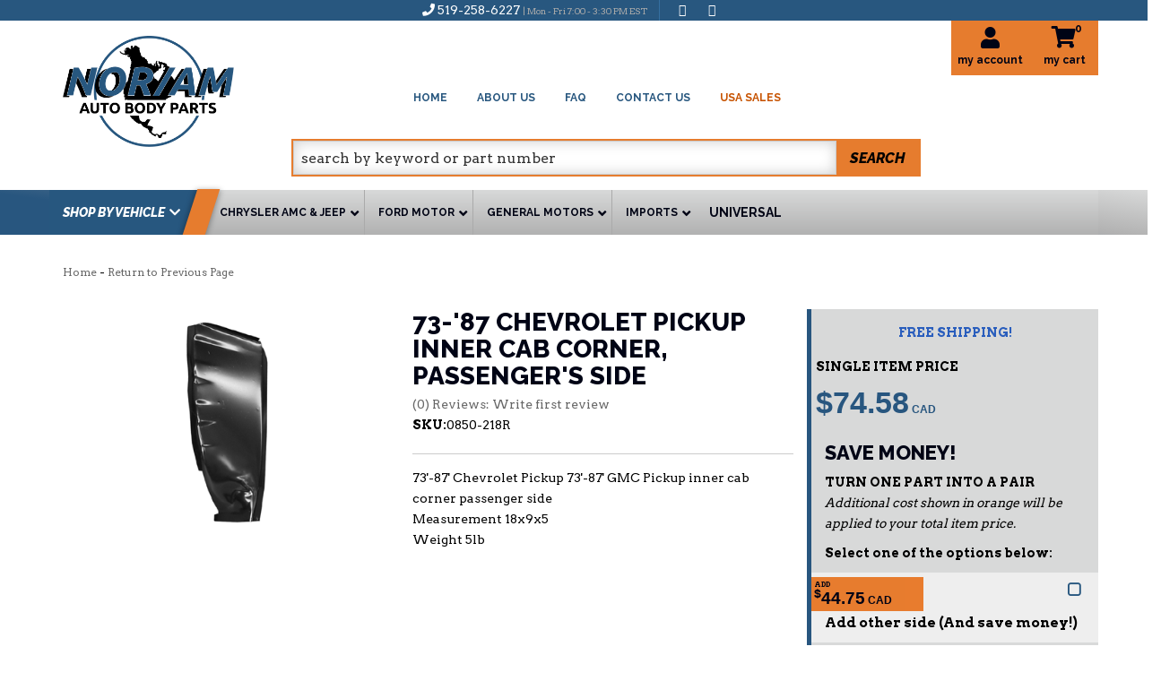

--- FILE ---
content_type: text/html; charset=utf-8
request_url: https://www.noramstore.ca/i-26890406-73-87-chevrolet-pickup-inner-cab-corner-passengers-side.html
body_size: 48803
content:



            


<!DOCTYPE html>
<!--[if lt IE 7]> <html class="no-js lt-ie9 lt-ie8 lt-ie7" lang="en"> <![endif]-->
<!--[if IE 7]>  <html class="no-js lt-ie9 lt-ie8" lang="en"> <![endif]-->
<!--[if IE 8]>  <html class="no-js lt-ie9" lang="en"> <![endif]-->
<!--[if gt IE 8]><!--> <html class="no-js" lang="en"> <!--<![endif]-->
<head>
    
<meta charset="utf-8"><script type="text/javascript">(window.NREUM||(NREUM={})).init={privacy:{cookies_enabled:true},ajax:{deny_list:["bam.nr-data.net"]},feature_flags:["soft_nav"],distributed_tracing:{enabled:true}};(window.NREUM||(NREUM={})).loader_config={agentID:"1103356793",accountID:"3906469",trustKey:"3906469",xpid:"Vw8HV1JVARABVFVSBwgBVlYH",licenseKey:"NRJS-5114e709e7357dfdb01",applicationID:"1040096026",browserID:"1103356793"};;/*! For license information please see nr-loader-spa-1.308.0.min.js.LICENSE.txt */
(()=>{var e,t,r={384:(e,t,r)=>{"use strict";r.d(t,{NT:()=>a,US:()=>u,Zm:()=>o,bQ:()=>d,dV:()=>c,pV:()=>l});var n=r(6154),i=r(1863),s=r(1910);const a={beacon:"bam.nr-data.net",errorBeacon:"bam.nr-data.net"};function o(){return n.gm.NREUM||(n.gm.NREUM={}),void 0===n.gm.newrelic&&(n.gm.newrelic=n.gm.NREUM),n.gm.NREUM}function c(){let e=o();return e.o||(e.o={ST:n.gm.setTimeout,SI:n.gm.setImmediate||n.gm.setInterval,CT:n.gm.clearTimeout,XHR:n.gm.XMLHttpRequest,REQ:n.gm.Request,EV:n.gm.Event,PR:n.gm.Promise,MO:n.gm.MutationObserver,FETCH:n.gm.fetch,WS:n.gm.WebSocket},(0,s.i)(...Object.values(e.o))),e}function d(e,t){let r=o();r.initializedAgents??={},t.initializedAt={ms:(0,i.t)(),date:new Date},r.initializedAgents[e]=t}function u(e,t){o()[e]=t}function l(){return function(){let e=o();const t=e.info||{};e.info={beacon:a.beacon,errorBeacon:a.errorBeacon,...t}}(),function(){let e=o();const t=e.init||{};e.init={...t}}(),c(),function(){let e=o();const t=e.loader_config||{};e.loader_config={...t}}(),o()}},782:(e,t,r)=>{"use strict";r.d(t,{T:()=>n});const n=r(860).K7.pageViewTiming},860:(e,t,r)=>{"use strict";r.d(t,{$J:()=>u,K7:()=>c,P3:()=>d,XX:()=>i,Yy:()=>o,df:()=>s,qY:()=>n,v4:()=>a});const n="events",i="jserrors",s="browser/blobs",a="rum",o="browser/logs",c={ajax:"ajax",genericEvents:"generic_events",jserrors:i,logging:"logging",metrics:"metrics",pageAction:"page_action",pageViewEvent:"page_view_event",pageViewTiming:"page_view_timing",sessionReplay:"session_replay",sessionTrace:"session_trace",softNav:"soft_navigations",spa:"spa"},d={[c.pageViewEvent]:1,[c.pageViewTiming]:2,[c.metrics]:3,[c.jserrors]:4,[c.spa]:5,[c.ajax]:6,[c.sessionTrace]:7,[c.softNav]:8,[c.sessionReplay]:9,[c.logging]:10,[c.genericEvents]:11},u={[c.pageViewEvent]:a,[c.pageViewTiming]:n,[c.ajax]:n,[c.spa]:n,[c.softNav]:n,[c.metrics]:i,[c.jserrors]:i,[c.sessionTrace]:s,[c.sessionReplay]:s,[c.logging]:o,[c.genericEvents]:"ins"}},944:(e,t,r)=>{"use strict";r.d(t,{R:()=>i});var n=r(3241);function i(e,t){"function"==typeof console.debug&&(console.debug("New Relic Warning: https://github.com/newrelic/newrelic-browser-agent/blob/main/docs/warning-codes.md#".concat(e),t),(0,n.W)({agentIdentifier:null,drained:null,type:"data",name:"warn",feature:"warn",data:{code:e,secondary:t}}))}},993:(e,t,r)=>{"use strict";r.d(t,{A$:()=>s,ET:()=>a,TZ:()=>o,p_:()=>i});var n=r(860);const i={ERROR:"ERROR",WARN:"WARN",INFO:"INFO",DEBUG:"DEBUG",TRACE:"TRACE"},s={OFF:0,ERROR:1,WARN:2,INFO:3,DEBUG:4,TRACE:5},a="log",o=n.K7.logging},1541:(e,t,r)=>{"use strict";r.d(t,{U:()=>i,f:()=>n});const n={MFE:"MFE",BA:"BA"};function i(e,t){if(2!==t?.harvestEndpointVersion)return{};const r=t.agentRef.runtime.appMetadata.agents[0].entityGuid;return e?{"source.id":e.id,"source.name":e.name,"source.type":e.type,"parent.id":e.parent?.id||r,"parent.type":e.parent?.type||n.BA}:{"entity.guid":r,appId:t.agentRef.info.applicationID}}},1687:(e,t,r)=>{"use strict";r.d(t,{Ak:()=>d,Ze:()=>h,x3:()=>u});var n=r(3241),i=r(7836),s=r(3606),a=r(860),o=r(2646);const c={};function d(e,t){const r={staged:!1,priority:a.P3[t]||0};l(e),c[e].get(t)||c[e].set(t,r)}function u(e,t){e&&c[e]&&(c[e].get(t)&&c[e].delete(t),p(e,t,!1),c[e].size&&f(e))}function l(e){if(!e)throw new Error("agentIdentifier required");c[e]||(c[e]=new Map)}function h(e="",t="feature",r=!1){if(l(e),!e||!c[e].get(t)||r)return p(e,t);c[e].get(t).staged=!0,f(e)}function f(e){const t=Array.from(c[e]);t.every(([e,t])=>t.staged)&&(t.sort((e,t)=>e[1].priority-t[1].priority),t.forEach(([t])=>{c[e].delete(t),p(e,t)}))}function p(e,t,r=!0){const a=e?i.ee.get(e):i.ee,c=s.i.handlers;if(!a.aborted&&a.backlog&&c){if((0,n.W)({agentIdentifier:e,type:"lifecycle",name:"drain",feature:t}),r){const e=a.backlog[t],r=c[t];if(r){for(let t=0;e&&t<e.length;++t)g(e[t],r);Object.entries(r).forEach(([e,t])=>{Object.values(t||{}).forEach(t=>{t[0]?.on&&t[0]?.context()instanceof o.y&&t[0].on(e,t[1])})})}}a.isolatedBacklog||delete c[t],a.backlog[t]=null,a.emit("drain-"+t,[])}}function g(e,t){var r=e[1];Object.values(t[r]||{}).forEach(t=>{var r=e[0];if(t[0]===r){var n=t[1],i=e[3],s=e[2];n.apply(i,s)}})}},1738:(e,t,r)=>{"use strict";r.d(t,{U:()=>f,Y:()=>h});var n=r(3241),i=r(9908),s=r(1863),a=r(944),o=r(5701),c=r(3969),d=r(8362),u=r(860),l=r(4261);function h(e,t,r,s){const h=s||r;!h||h[e]&&h[e]!==d.d.prototype[e]||(h[e]=function(){(0,i.p)(c.xV,["API/"+e+"/called"],void 0,u.K7.metrics,r.ee),(0,n.W)({agentIdentifier:r.agentIdentifier,drained:!!o.B?.[r.agentIdentifier],type:"data",name:"api",feature:l.Pl+e,data:{}});try{return t.apply(this,arguments)}catch(e){(0,a.R)(23,e)}})}function f(e,t,r,n,a){const o=e.info;null===r?delete o.jsAttributes[t]:o.jsAttributes[t]=r,(a||null===r)&&(0,i.p)(l.Pl+n,[(0,s.t)(),t,r],void 0,"session",e.ee)}},1741:(e,t,r)=>{"use strict";r.d(t,{W:()=>s});var n=r(944),i=r(4261);class s{#e(e,...t){if(this[e]!==s.prototype[e])return this[e](...t);(0,n.R)(35,e)}addPageAction(e,t){return this.#e(i.hG,e,t)}register(e){return this.#e(i.eY,e)}recordCustomEvent(e,t){return this.#e(i.fF,e,t)}setPageViewName(e,t){return this.#e(i.Fw,e,t)}setCustomAttribute(e,t,r){return this.#e(i.cD,e,t,r)}noticeError(e,t){return this.#e(i.o5,e,t)}setUserId(e,t=!1){return this.#e(i.Dl,e,t)}setApplicationVersion(e){return this.#e(i.nb,e)}setErrorHandler(e){return this.#e(i.bt,e)}addRelease(e,t){return this.#e(i.k6,e,t)}log(e,t){return this.#e(i.$9,e,t)}start(){return this.#e(i.d3)}finished(e){return this.#e(i.BL,e)}recordReplay(){return this.#e(i.CH)}pauseReplay(){return this.#e(i.Tb)}addToTrace(e){return this.#e(i.U2,e)}setCurrentRouteName(e){return this.#e(i.PA,e)}interaction(e){return this.#e(i.dT,e)}wrapLogger(e,t,r){return this.#e(i.Wb,e,t,r)}measure(e,t){return this.#e(i.V1,e,t)}consent(e){return this.#e(i.Pv,e)}}},1863:(e,t,r)=>{"use strict";function n(){return Math.floor(performance.now())}r.d(t,{t:()=>n})},1910:(e,t,r)=>{"use strict";r.d(t,{i:()=>s});var n=r(944);const i=new Map;function s(...e){return e.every(e=>{if(i.has(e))return i.get(e);const t="function"==typeof e?e.toString():"",r=t.includes("[native code]"),s=t.includes("nrWrapper");return r||s||(0,n.R)(64,e?.name||t),i.set(e,r),r})}},2555:(e,t,r)=>{"use strict";r.d(t,{D:()=>o,f:()=>a});var n=r(384),i=r(8122);const s={beacon:n.NT.beacon,errorBeacon:n.NT.errorBeacon,licenseKey:void 0,applicationID:void 0,sa:void 0,queueTime:void 0,applicationTime:void 0,ttGuid:void 0,user:void 0,account:void 0,product:void 0,extra:void 0,jsAttributes:{},userAttributes:void 0,atts:void 0,transactionName:void 0,tNamePlain:void 0};function a(e){try{return!!e.licenseKey&&!!e.errorBeacon&&!!e.applicationID}catch(e){return!1}}const o=e=>(0,i.a)(e,s)},2614:(e,t,r)=>{"use strict";r.d(t,{BB:()=>a,H3:()=>n,g:()=>d,iL:()=>c,tS:()=>o,uh:()=>i,wk:()=>s});const n="NRBA",i="SESSION",s=144e5,a=18e5,o={STARTED:"session-started",PAUSE:"session-pause",RESET:"session-reset",RESUME:"session-resume",UPDATE:"session-update"},c={SAME_TAB:"same-tab",CROSS_TAB:"cross-tab"},d={OFF:0,FULL:1,ERROR:2}},2646:(e,t,r)=>{"use strict";r.d(t,{y:()=>n});class n{constructor(e){this.contextId=e}}},2843:(e,t,r)=>{"use strict";r.d(t,{G:()=>s,u:()=>i});var n=r(3878);function i(e,t=!1,r,i){(0,n.DD)("visibilitychange",function(){if(t)return void("hidden"===document.visibilityState&&e());e(document.visibilityState)},r,i)}function s(e,t,r){(0,n.sp)("pagehide",e,t,r)}},3241:(e,t,r)=>{"use strict";r.d(t,{W:()=>s});var n=r(6154);const i="newrelic";function s(e={}){try{n.gm.dispatchEvent(new CustomEvent(i,{detail:e}))}catch(e){}}},3304:(e,t,r)=>{"use strict";r.d(t,{A:()=>s});var n=r(7836);const i=()=>{const e=new WeakSet;return(t,r)=>{if("object"==typeof r&&null!==r){if(e.has(r))return;e.add(r)}return r}};function s(e){try{return JSON.stringify(e,i())??""}catch(e){try{n.ee.emit("internal-error",[e])}catch(e){}return""}}},3333:(e,t,r)=>{"use strict";r.d(t,{$v:()=>u,TZ:()=>n,Xh:()=>c,Zp:()=>i,kd:()=>d,mq:()=>o,nf:()=>a,qN:()=>s});const n=r(860).K7.genericEvents,i=["auxclick","click","copy","keydown","paste","scrollend"],s=["focus","blur"],a=4,o=1e3,c=2e3,d=["PageAction","UserAction","BrowserPerformance"],u={RESOURCES:"experimental.resources",REGISTER:"register"}},3434:(e,t,r)=>{"use strict";r.d(t,{Jt:()=>s,YM:()=>d});var n=r(7836),i=r(5607);const s="nr@original:".concat(i.W),a=50;var o=Object.prototype.hasOwnProperty,c=!1;function d(e,t){return e||(e=n.ee),r.inPlace=function(e,t,n,i,s){n||(n="");const a="-"===n.charAt(0);for(let o=0;o<t.length;o++){const c=t[o],d=e[c];l(d)||(e[c]=r(d,a?c+n:n,i,c,s))}},r.flag=s,r;function r(t,r,n,c,d){return l(t)?t:(r||(r=""),nrWrapper[s]=t,function(e,t,r){if(Object.defineProperty&&Object.keys)try{return Object.keys(e).forEach(function(r){Object.defineProperty(t,r,{get:function(){return e[r]},set:function(t){return e[r]=t,t}})}),t}catch(e){u([e],r)}for(var n in e)o.call(e,n)&&(t[n]=e[n])}(t,nrWrapper,e),nrWrapper);function nrWrapper(){var s,o,l,h;let f;try{o=this,s=[...arguments],l="function"==typeof n?n(s,o):n||{}}catch(t){u([t,"",[s,o,c],l],e)}i(r+"start",[s,o,c],l,d);const p=performance.now();let g;try{return h=t.apply(o,s),g=performance.now(),h}catch(e){throw g=performance.now(),i(r+"err",[s,o,e],l,d),f=e,f}finally{const e=g-p,t={start:p,end:g,duration:e,isLongTask:e>=a,methodName:c,thrownError:f};t.isLongTask&&i("long-task",[t,o],l,d),i(r+"end",[s,o,h],l,d)}}}function i(r,n,i,s){if(!c||t){var a=c;c=!0;try{e.emit(r,n,i,t,s)}catch(t){u([t,r,n,i],e)}c=a}}}function u(e,t){t||(t=n.ee);try{t.emit("internal-error",e)}catch(e){}}function l(e){return!(e&&"function"==typeof e&&e.apply&&!e[s])}},3606:(e,t,r)=>{"use strict";r.d(t,{i:()=>s});var n=r(9908);s.on=a;var i=s.handlers={};function s(e,t,r,s){a(s||n.d,i,e,t,r)}function a(e,t,r,i,s){s||(s="feature"),e||(e=n.d);var a=t[s]=t[s]||{};(a[r]=a[r]||[]).push([e,i])}},3738:(e,t,r)=>{"use strict";r.d(t,{He:()=>i,Kp:()=>o,Lc:()=>d,Rz:()=>u,TZ:()=>n,bD:()=>s,d3:()=>a,jx:()=>l,sl:()=>h,uP:()=>c});const n=r(860).K7.sessionTrace,i="bstResource",s="resource",a="-start",o="-end",c="fn"+a,d="fn"+o,u="pushState",l=1e3,h=3e4},3785:(e,t,r)=>{"use strict";r.d(t,{R:()=>c,b:()=>d});var n=r(9908),i=r(1863),s=r(860),a=r(3969),o=r(993);function c(e,t,r={},c=o.p_.INFO,d=!0,u,l=(0,i.t)()){(0,n.p)(a.xV,["API/logging/".concat(c.toLowerCase(),"/called")],void 0,s.K7.metrics,e),(0,n.p)(o.ET,[l,t,r,c,d,u],void 0,s.K7.logging,e)}function d(e){return"string"==typeof e&&Object.values(o.p_).some(t=>t===e.toUpperCase().trim())}},3878:(e,t,r)=>{"use strict";function n(e,t){return{capture:e,passive:!1,signal:t}}function i(e,t,r=!1,i){window.addEventListener(e,t,n(r,i))}function s(e,t,r=!1,i){document.addEventListener(e,t,n(r,i))}r.d(t,{DD:()=>s,jT:()=>n,sp:()=>i})},3962:(e,t,r)=>{"use strict";r.d(t,{AM:()=>a,O2:()=>l,OV:()=>s,Qu:()=>h,TZ:()=>c,ih:()=>f,pP:()=>o,t1:()=>u,tC:()=>i,wD:()=>d});var n=r(860);const i=["click","keydown","submit"],s="popstate",a="api",o="initialPageLoad",c=n.K7.softNav,d=5e3,u=500,l={INITIAL_PAGE_LOAD:"",ROUTE_CHANGE:1,UNSPECIFIED:2},h={INTERACTION:1,AJAX:2,CUSTOM_END:3,CUSTOM_TRACER:4},f={IP:"in progress",PF:"pending finish",FIN:"finished",CAN:"cancelled"}},3969:(e,t,r)=>{"use strict";r.d(t,{TZ:()=>n,XG:()=>o,rs:()=>i,xV:()=>a,z_:()=>s});const n=r(860).K7.metrics,i="sm",s="cm",a="storeSupportabilityMetrics",o="storeEventMetrics"},4234:(e,t,r)=>{"use strict";r.d(t,{W:()=>s});var n=r(7836),i=r(1687);class s{constructor(e,t){this.agentIdentifier=e,this.ee=n.ee.get(e),this.featureName=t,this.blocked=!1}deregisterDrain(){(0,i.x3)(this.agentIdentifier,this.featureName)}}},4261:(e,t,r)=>{"use strict";r.d(t,{$9:()=>u,BL:()=>c,CH:()=>p,Dl:()=>R,Fw:()=>w,PA:()=>v,Pl:()=>n,Pv:()=>A,Tb:()=>h,U2:()=>a,V1:()=>E,Wb:()=>T,bt:()=>y,cD:()=>b,d3:()=>x,dT:()=>d,eY:()=>g,fF:()=>f,hG:()=>s,hw:()=>i,k6:()=>o,nb:()=>m,o5:()=>l});const n="api-",i=n+"ixn-",s="addPageAction",a="addToTrace",o="addRelease",c="finished",d="interaction",u="log",l="noticeError",h="pauseReplay",f="recordCustomEvent",p="recordReplay",g="register",m="setApplicationVersion",v="setCurrentRouteName",b="setCustomAttribute",y="setErrorHandler",w="setPageViewName",R="setUserId",x="start",T="wrapLogger",E="measure",A="consent"},5205:(e,t,r)=>{"use strict";r.d(t,{j:()=>S});var n=r(384),i=r(1741);var s=r(2555),a=r(3333);const o=e=>{if(!e||"string"!=typeof e)return!1;try{document.createDocumentFragment().querySelector(e)}catch{return!1}return!0};var c=r(2614),d=r(944),u=r(8122);const l="[data-nr-mask]",h=e=>(0,u.a)(e,(()=>{const e={feature_flags:[],experimental:{allow_registered_children:!1,resources:!1},mask_selector:"*",block_selector:"[data-nr-block]",mask_input_options:{color:!1,date:!1,"datetime-local":!1,email:!1,month:!1,number:!1,range:!1,search:!1,tel:!1,text:!1,time:!1,url:!1,week:!1,textarea:!1,select:!1,password:!0}};return{ajax:{deny_list:void 0,block_internal:!0,enabled:!0,autoStart:!0},api:{get allow_registered_children(){return e.feature_flags.includes(a.$v.REGISTER)||e.experimental.allow_registered_children},set allow_registered_children(t){e.experimental.allow_registered_children=t},duplicate_registered_data:!1},browser_consent_mode:{enabled:!1},distributed_tracing:{enabled:void 0,exclude_newrelic_header:void 0,cors_use_newrelic_header:void 0,cors_use_tracecontext_headers:void 0,allowed_origins:void 0},get feature_flags(){return e.feature_flags},set feature_flags(t){e.feature_flags=t},generic_events:{enabled:!0,autoStart:!0},harvest:{interval:30},jserrors:{enabled:!0,autoStart:!0},logging:{enabled:!0,autoStart:!0},metrics:{enabled:!0,autoStart:!0},obfuscate:void 0,page_action:{enabled:!0},page_view_event:{enabled:!0,autoStart:!0},page_view_timing:{enabled:!0,autoStart:!0},performance:{capture_marks:!1,capture_measures:!1,capture_detail:!0,resources:{get enabled(){return e.feature_flags.includes(a.$v.RESOURCES)||e.experimental.resources},set enabled(t){e.experimental.resources=t},asset_types:[],first_party_domains:[],ignore_newrelic:!0}},privacy:{cookies_enabled:!0},proxy:{assets:void 0,beacon:void 0},session:{expiresMs:c.wk,inactiveMs:c.BB},session_replay:{autoStart:!0,enabled:!1,preload:!1,sampling_rate:10,error_sampling_rate:100,collect_fonts:!1,inline_images:!1,fix_stylesheets:!0,mask_all_inputs:!0,get mask_text_selector(){return e.mask_selector},set mask_text_selector(t){o(t)?e.mask_selector="".concat(t,",").concat(l):""===t||null===t?e.mask_selector=l:(0,d.R)(5,t)},get block_class(){return"nr-block"},get ignore_class(){return"nr-ignore"},get mask_text_class(){return"nr-mask"},get block_selector(){return e.block_selector},set block_selector(t){o(t)?e.block_selector+=",".concat(t):""!==t&&(0,d.R)(6,t)},get mask_input_options(){return e.mask_input_options},set mask_input_options(t){t&&"object"==typeof t?e.mask_input_options={...t,password:!0}:(0,d.R)(7,t)}},session_trace:{enabled:!0,autoStart:!0},soft_navigations:{enabled:!0,autoStart:!0},spa:{enabled:!0,autoStart:!0},ssl:void 0,user_actions:{enabled:!0,elementAttributes:["id","className","tagName","type"]}}})());var f=r(6154),p=r(9324);let g=0;const m={buildEnv:p.F3,distMethod:p.Xs,version:p.xv,originTime:f.WN},v={consented:!1},b={appMetadata:{},get consented(){return this.session?.state?.consent||v.consented},set consented(e){v.consented=e},customTransaction:void 0,denyList:void 0,disabled:!1,harvester:void 0,isolatedBacklog:!1,isRecording:!1,loaderType:void 0,maxBytes:3e4,obfuscator:void 0,onerror:void 0,ptid:void 0,releaseIds:{},session:void 0,timeKeeper:void 0,registeredEntities:[],jsAttributesMetadata:{bytes:0},get harvestCount(){return++g}},y=e=>{const t=(0,u.a)(e,b),r=Object.keys(m).reduce((e,t)=>(e[t]={value:m[t],writable:!1,configurable:!0,enumerable:!0},e),{});return Object.defineProperties(t,r)};var w=r(5701);const R=e=>{const t=e.startsWith("http");e+="/",r.p=t?e:"https://"+e};var x=r(7836),T=r(3241);const E={accountID:void 0,trustKey:void 0,agentID:void 0,licenseKey:void 0,applicationID:void 0,xpid:void 0},A=e=>(0,u.a)(e,E),_=new Set;function S(e,t={},r,a){let{init:o,info:c,loader_config:d,runtime:u={},exposed:l=!0}=t;if(!c){const e=(0,n.pV)();o=e.init,c=e.info,d=e.loader_config}e.init=h(o||{}),e.loader_config=A(d||{}),c.jsAttributes??={},f.bv&&(c.jsAttributes.isWorker=!0),e.info=(0,s.D)(c);const p=e.init,g=[c.beacon,c.errorBeacon];_.has(e.agentIdentifier)||(p.proxy.assets&&(R(p.proxy.assets),g.push(p.proxy.assets)),p.proxy.beacon&&g.push(p.proxy.beacon),e.beacons=[...g],function(e){const t=(0,n.pV)();Object.getOwnPropertyNames(i.W.prototype).forEach(r=>{const n=i.W.prototype[r];if("function"!=typeof n||"constructor"===n)return;let s=t[r];e[r]&&!1!==e.exposed&&"micro-agent"!==e.runtime?.loaderType&&(t[r]=(...t)=>{const n=e[r](...t);return s?s(...t):n})})}(e),(0,n.US)("activatedFeatures",w.B)),u.denyList=[...p.ajax.deny_list||[],...p.ajax.block_internal?g:[]],u.ptid=e.agentIdentifier,u.loaderType=r,e.runtime=y(u),_.has(e.agentIdentifier)||(e.ee=x.ee.get(e.agentIdentifier),e.exposed=l,(0,T.W)({agentIdentifier:e.agentIdentifier,drained:!!w.B?.[e.agentIdentifier],type:"lifecycle",name:"initialize",feature:void 0,data:e.config})),_.add(e.agentIdentifier)}},5270:(e,t,r)=>{"use strict";r.d(t,{Aw:()=>a,SR:()=>s,rF:()=>o});var n=r(384),i=r(7767);function s(e){return!!(0,n.dV)().o.MO&&(0,i.V)(e)&&!0===e?.session_trace.enabled}function a(e){return!0===e?.session_replay.preload&&s(e)}function o(e,t){try{if("string"==typeof t?.type){if("password"===t.type.toLowerCase())return"*".repeat(e?.length||0);if(void 0!==t?.dataset?.nrUnmask||t?.classList?.contains("nr-unmask"))return e}}catch(e){}return"string"==typeof e?e.replace(/[\S]/g,"*"):"*".repeat(e?.length||0)}},5289:(e,t,r)=>{"use strict";r.d(t,{GG:()=>a,Qr:()=>c,sB:()=>o});var n=r(3878),i=r(6389);function s(){return"undefined"==typeof document||"complete"===document.readyState}function a(e,t){if(s())return e();const r=(0,i.J)(e),a=setInterval(()=>{s()&&(clearInterval(a),r())},500);(0,n.sp)("load",r,t)}function o(e){if(s())return e();(0,n.DD)("DOMContentLoaded",e)}function c(e){if(s())return e();(0,n.sp)("popstate",e)}},5607:(e,t,r)=>{"use strict";r.d(t,{W:()=>n});const n=(0,r(9566).bz)()},5701:(e,t,r)=>{"use strict";r.d(t,{B:()=>s,t:()=>a});var n=r(3241);const i=new Set,s={};function a(e,t){const r=t.agentIdentifier;s[r]??={},e&&"object"==typeof e&&(i.has(r)||(t.ee.emit("rumresp",[e]),s[r]=e,i.add(r),(0,n.W)({agentIdentifier:r,loaded:!0,drained:!0,type:"lifecycle",name:"load",feature:void 0,data:e})))}},6154:(e,t,r)=>{"use strict";r.d(t,{OF:()=>d,RI:()=>i,WN:()=>h,bv:()=>s,eN:()=>f,gm:()=>a,lR:()=>l,m:()=>c,mw:()=>o,sb:()=>u});var n=r(1863);const i="undefined"!=typeof window&&!!window.document,s="undefined"!=typeof WorkerGlobalScope&&("undefined"!=typeof self&&self instanceof WorkerGlobalScope&&self.navigator instanceof WorkerNavigator||"undefined"!=typeof globalThis&&globalThis instanceof WorkerGlobalScope&&globalThis.navigator instanceof WorkerNavigator),a=i?window:"undefined"!=typeof WorkerGlobalScope&&("undefined"!=typeof self&&self instanceof WorkerGlobalScope&&self||"undefined"!=typeof globalThis&&globalThis instanceof WorkerGlobalScope&&globalThis),o=Boolean("hidden"===a?.document?.visibilityState),c=""+a?.location,d=/iPad|iPhone|iPod/.test(a.navigator?.userAgent),u=d&&"undefined"==typeof SharedWorker,l=(()=>{const e=a.navigator?.userAgent?.match(/Firefox[/\s](\d+\.\d+)/);return Array.isArray(e)&&e.length>=2?+e[1]:0})(),h=Date.now()-(0,n.t)(),f=()=>"undefined"!=typeof PerformanceNavigationTiming&&a?.performance?.getEntriesByType("navigation")?.[0]?.responseStart},6344:(e,t,r)=>{"use strict";r.d(t,{BB:()=>u,Qb:()=>l,TZ:()=>i,Ug:()=>a,Vh:()=>s,_s:()=>o,bc:()=>d,yP:()=>c});var n=r(2614);const i=r(860).K7.sessionReplay,s="errorDuringReplay",a=.12,o={DomContentLoaded:0,Load:1,FullSnapshot:2,IncrementalSnapshot:3,Meta:4,Custom:5},c={[n.g.ERROR]:15e3,[n.g.FULL]:3e5,[n.g.OFF]:0},d={RESET:{message:"Session was reset",sm:"Reset"},IMPORT:{message:"Recorder failed to import",sm:"Import"},TOO_MANY:{message:"429: Too Many Requests",sm:"Too-Many"},TOO_BIG:{message:"Payload was too large",sm:"Too-Big"},CROSS_TAB:{message:"Session Entity was set to OFF on another tab",sm:"Cross-Tab"},ENTITLEMENTS:{message:"Session Replay is not allowed and will not be started",sm:"Entitlement"}},u=5e3,l={API:"api",RESUME:"resume",SWITCH_TO_FULL:"switchToFull",INITIALIZE:"initialize",PRELOAD:"preload"}},6389:(e,t,r)=>{"use strict";function n(e,t=500,r={}){const n=r?.leading||!1;let i;return(...r)=>{n&&void 0===i&&(e.apply(this,r),i=setTimeout(()=>{i=clearTimeout(i)},t)),n||(clearTimeout(i),i=setTimeout(()=>{e.apply(this,r)},t))}}function i(e){let t=!1;return(...r)=>{t||(t=!0,e.apply(this,r))}}r.d(t,{J:()=>i,s:()=>n})},6630:(e,t,r)=>{"use strict";r.d(t,{T:()=>n});const n=r(860).K7.pageViewEvent},6774:(e,t,r)=>{"use strict";r.d(t,{T:()=>n});const n=r(860).K7.jserrors},7295:(e,t,r)=>{"use strict";r.d(t,{Xv:()=>a,gX:()=>i,iW:()=>s});var n=[];function i(e){if(!e||s(e))return!1;if(0===n.length)return!0;if("*"===n[0].hostname)return!1;for(var t=0;t<n.length;t++){var r=n[t];if(r.hostname.test(e.hostname)&&r.pathname.test(e.pathname))return!1}return!0}function s(e){return void 0===e.hostname}function a(e){if(n=[],e&&e.length)for(var t=0;t<e.length;t++){let r=e[t];if(!r)continue;if("*"===r)return void(n=[{hostname:"*"}]);0===r.indexOf("http://")?r=r.substring(7):0===r.indexOf("https://")&&(r=r.substring(8));const i=r.indexOf("/");let s,a;i>0?(s=r.substring(0,i),a=r.substring(i)):(s=r,a="*");let[c]=s.split(":");n.push({hostname:o(c),pathname:o(a,!0)})}}function o(e,t=!1){const r=e.replace(/[.+?^${}()|[\]\\]/g,e=>"\\"+e).replace(/\*/g,".*?");return new RegExp((t?"^":"")+r+"$")}},7485:(e,t,r)=>{"use strict";r.d(t,{D:()=>i});var n=r(6154);function i(e){if(0===(e||"").indexOf("data:"))return{protocol:"data"};try{const t=new URL(e,location.href),r={port:t.port,hostname:t.hostname,pathname:t.pathname,search:t.search,protocol:t.protocol.slice(0,t.protocol.indexOf(":")),sameOrigin:t.protocol===n.gm?.location?.protocol&&t.host===n.gm?.location?.host};return r.port&&""!==r.port||("http:"===t.protocol&&(r.port="80"),"https:"===t.protocol&&(r.port="443")),r.pathname&&""!==r.pathname?r.pathname.startsWith("/")||(r.pathname="/".concat(r.pathname)):r.pathname="/",r}catch(e){return{}}}},7699:(e,t,r)=>{"use strict";r.d(t,{It:()=>s,KC:()=>o,No:()=>i,qh:()=>a});var n=r(860);const i=16e3,s=1e6,a="SESSION_ERROR",o={[n.K7.logging]:!0,[n.K7.genericEvents]:!1,[n.K7.jserrors]:!1,[n.K7.ajax]:!1}},7767:(e,t,r)=>{"use strict";r.d(t,{V:()=>i});var n=r(6154);const i=e=>n.RI&&!0===e?.privacy.cookies_enabled},7836:(e,t,r)=>{"use strict";r.d(t,{P:()=>o,ee:()=>c});var n=r(384),i=r(8990),s=r(2646),a=r(5607);const o="nr@context:".concat(a.W),c=function e(t,r){var n={},a={},u={},l=!1;try{l=16===r.length&&d.initializedAgents?.[r]?.runtime.isolatedBacklog}catch(e){}var h={on:p,addEventListener:p,removeEventListener:function(e,t){var r=n[e];if(!r)return;for(var i=0;i<r.length;i++)r[i]===t&&r.splice(i,1)},emit:function(e,r,n,i,s){!1!==s&&(s=!0);if(c.aborted&&!i)return;t&&s&&t.emit(e,r,n);var o=f(n);g(e).forEach(e=>{e.apply(o,r)});var d=v()[a[e]];d&&d.push([h,e,r,o]);return o},get:m,listeners:g,context:f,buffer:function(e,t){const r=v();if(t=t||"feature",h.aborted)return;Object.entries(e||{}).forEach(([e,n])=>{a[n]=t,t in r||(r[t]=[])})},abort:function(){h._aborted=!0,Object.keys(h.backlog).forEach(e=>{delete h.backlog[e]})},isBuffering:function(e){return!!v()[a[e]]},debugId:r,backlog:l?{}:t&&"object"==typeof t.backlog?t.backlog:{},isolatedBacklog:l};return Object.defineProperty(h,"aborted",{get:()=>{let e=h._aborted||!1;return e||(t&&(e=t.aborted),e)}}),h;function f(e){return e&&e instanceof s.y?e:e?(0,i.I)(e,o,()=>new s.y(o)):new s.y(o)}function p(e,t){n[e]=g(e).concat(t)}function g(e){return n[e]||[]}function m(t){return u[t]=u[t]||e(h,t)}function v(){return h.backlog}}(void 0,"globalEE"),d=(0,n.Zm)();d.ee||(d.ee=c)},8122:(e,t,r)=>{"use strict";r.d(t,{a:()=>i});var n=r(944);function i(e,t){try{if(!e||"object"!=typeof e)return(0,n.R)(3);if(!t||"object"!=typeof t)return(0,n.R)(4);const r=Object.create(Object.getPrototypeOf(t),Object.getOwnPropertyDescriptors(t)),s=0===Object.keys(r).length?e:r;for(let a in s)if(void 0!==e[a])try{if(null===e[a]){r[a]=null;continue}Array.isArray(e[a])&&Array.isArray(t[a])?r[a]=Array.from(new Set([...e[a],...t[a]])):"object"==typeof e[a]&&"object"==typeof t[a]?r[a]=i(e[a],t[a]):r[a]=e[a]}catch(e){r[a]||(0,n.R)(1,e)}return r}catch(e){(0,n.R)(2,e)}}},8139:(e,t,r)=>{"use strict";r.d(t,{u:()=>h});var n=r(7836),i=r(3434),s=r(8990),a=r(6154);const o={},c=a.gm.XMLHttpRequest,d="addEventListener",u="removeEventListener",l="nr@wrapped:".concat(n.P);function h(e){var t=function(e){return(e||n.ee).get("events")}(e);if(o[t.debugId]++)return t;o[t.debugId]=1;var r=(0,i.YM)(t,!0);function h(e){r.inPlace(e,[d,u],"-",p)}function p(e,t){return e[1]}return"getPrototypeOf"in Object&&(a.RI&&f(document,h),c&&f(c.prototype,h),f(a.gm,h)),t.on(d+"-start",function(e,t){var n=e[1];if(null!==n&&("function"==typeof n||"object"==typeof n)&&"newrelic"!==e[0]){var i=(0,s.I)(n,l,function(){var e={object:function(){if("function"!=typeof n.handleEvent)return;return n.handleEvent.apply(n,arguments)},function:n}[typeof n];return e?r(e,"fn-",null,e.name||"anonymous"):n});this.wrapped=e[1]=i}}),t.on(u+"-start",function(e){e[1]=this.wrapped||e[1]}),t}function f(e,t,...r){let n=e;for(;"object"==typeof n&&!Object.prototype.hasOwnProperty.call(n,d);)n=Object.getPrototypeOf(n);n&&t(n,...r)}},8362:(e,t,r)=>{"use strict";r.d(t,{d:()=>s});var n=r(9566),i=r(1741);class s extends i.W{agentIdentifier=(0,n.LA)(16)}},8374:(e,t,r)=>{r.nc=(()=>{try{return document?.currentScript?.nonce}catch(e){}return""})()},8990:(e,t,r)=>{"use strict";r.d(t,{I:()=>i});var n=Object.prototype.hasOwnProperty;function i(e,t,r){if(n.call(e,t))return e[t];var i=r();if(Object.defineProperty&&Object.keys)try{return Object.defineProperty(e,t,{value:i,writable:!0,enumerable:!1}),i}catch(e){}return e[t]=i,i}},9119:(e,t,r)=>{"use strict";r.d(t,{L:()=>s});var n=/([^?#]*)[^#]*(#[^?]*|$).*/,i=/([^?#]*)().*/;function s(e,t){return e?e.replace(t?n:i,"$1$2"):e}},9300:(e,t,r)=>{"use strict";r.d(t,{T:()=>n});const n=r(860).K7.ajax},9324:(e,t,r)=>{"use strict";r.d(t,{AJ:()=>a,F3:()=>i,Xs:()=>s,Yq:()=>o,xv:()=>n});const n="1.308.0",i="PROD",s="CDN",a="@newrelic/rrweb",o="1.0.1"},9566:(e,t,r)=>{"use strict";r.d(t,{LA:()=>o,ZF:()=>c,bz:()=>a,el:()=>d});var n=r(6154);const i="xxxxxxxx-xxxx-4xxx-yxxx-xxxxxxxxxxxx";function s(e,t){return e?15&e[t]:16*Math.random()|0}function a(){const e=n.gm?.crypto||n.gm?.msCrypto;let t,r=0;return e&&e.getRandomValues&&(t=e.getRandomValues(new Uint8Array(30))),i.split("").map(e=>"x"===e?s(t,r++).toString(16):"y"===e?(3&s()|8).toString(16):e).join("")}function o(e){const t=n.gm?.crypto||n.gm?.msCrypto;let r,i=0;t&&t.getRandomValues&&(r=t.getRandomValues(new Uint8Array(e)));const a=[];for(var o=0;o<e;o++)a.push(s(r,i++).toString(16));return a.join("")}function c(){return o(16)}function d(){return o(32)}},9908:(e,t,r)=>{"use strict";r.d(t,{d:()=>n,p:()=>i});var n=r(7836).ee.get("handle");function i(e,t,r,i,s){s?(s.buffer([e],i),s.emit(e,t,r)):(n.buffer([e],i),n.emit(e,t,r))}}},n={};function i(e){var t=n[e];if(void 0!==t)return t.exports;var s=n[e]={exports:{}};return r[e](s,s.exports,i),s.exports}i.m=r,i.d=(e,t)=>{for(var r in t)i.o(t,r)&&!i.o(e,r)&&Object.defineProperty(e,r,{enumerable:!0,get:t[r]})},i.f={},i.e=e=>Promise.all(Object.keys(i.f).reduce((t,r)=>(i.f[r](e,t),t),[])),i.u=e=>({212:"nr-spa-compressor",249:"nr-spa-recorder",478:"nr-spa"}[e]+"-1.308.0.min.js"),i.o=(e,t)=>Object.prototype.hasOwnProperty.call(e,t),e={},t="NRBA-1.308.0.PROD:",i.l=(r,n,s,a)=>{if(e[r])e[r].push(n);else{var o,c;if(void 0!==s)for(var d=document.getElementsByTagName("script"),u=0;u<d.length;u++){var l=d[u];if(l.getAttribute("src")==r||l.getAttribute("data-webpack")==t+s){o=l;break}}if(!o){c=!0;var h={478:"sha512-RSfSVnmHk59T/uIPbdSE0LPeqcEdF4/+XhfJdBuccH5rYMOEZDhFdtnh6X6nJk7hGpzHd9Ujhsy7lZEz/ORYCQ==",249:"sha512-ehJXhmntm85NSqW4MkhfQqmeKFulra3klDyY0OPDUE+sQ3GokHlPh1pmAzuNy//3j4ac6lzIbmXLvGQBMYmrkg==",212:"sha512-B9h4CR46ndKRgMBcK+j67uSR2RCnJfGefU+A7FrgR/k42ovXy5x/MAVFiSvFxuVeEk/pNLgvYGMp1cBSK/G6Fg=="};(o=document.createElement("script")).charset="utf-8",i.nc&&o.setAttribute("nonce",i.nc),o.setAttribute("data-webpack",t+s),o.src=r,0!==o.src.indexOf(window.location.origin+"/")&&(o.crossOrigin="anonymous"),h[a]&&(o.integrity=h[a])}e[r]=[n];var f=(t,n)=>{o.onerror=o.onload=null,clearTimeout(p);var i=e[r];if(delete e[r],o.parentNode&&o.parentNode.removeChild(o),i&&i.forEach(e=>e(n)),t)return t(n)},p=setTimeout(f.bind(null,void 0,{type:"timeout",target:o}),12e4);o.onerror=f.bind(null,o.onerror),o.onload=f.bind(null,o.onload),c&&document.head.appendChild(o)}},i.r=e=>{"undefined"!=typeof Symbol&&Symbol.toStringTag&&Object.defineProperty(e,Symbol.toStringTag,{value:"Module"}),Object.defineProperty(e,"__esModule",{value:!0})},i.p="https://js-agent.newrelic.com/",(()=>{var e={38:0,788:0};i.f.j=(t,r)=>{var n=i.o(e,t)?e[t]:void 0;if(0!==n)if(n)r.push(n[2]);else{var s=new Promise((r,i)=>n=e[t]=[r,i]);r.push(n[2]=s);var a=i.p+i.u(t),o=new Error;i.l(a,r=>{if(i.o(e,t)&&(0!==(n=e[t])&&(e[t]=void 0),n)){var s=r&&("load"===r.type?"missing":r.type),a=r&&r.target&&r.target.src;o.message="Loading chunk "+t+" failed: ("+s+": "+a+")",o.name="ChunkLoadError",o.type=s,o.request=a,n[1](o)}},"chunk-"+t,t)}};var t=(t,r)=>{var n,s,[a,o,c]=r,d=0;if(a.some(t=>0!==e[t])){for(n in o)i.o(o,n)&&(i.m[n]=o[n]);if(c)c(i)}for(t&&t(r);d<a.length;d++)s=a[d],i.o(e,s)&&e[s]&&e[s][0](),e[s]=0},r=self["webpackChunk:NRBA-1.308.0.PROD"]=self["webpackChunk:NRBA-1.308.0.PROD"]||[];r.forEach(t.bind(null,0)),r.push=t.bind(null,r.push.bind(r))})(),(()=>{"use strict";i(8374);var e=i(8362),t=i(860);const r=Object.values(t.K7);var n=i(5205);var s=i(9908),a=i(1863),o=i(4261),c=i(1738);var d=i(1687),u=i(4234),l=i(5289),h=i(6154),f=i(944),p=i(5270),g=i(7767),m=i(6389),v=i(7699);class b extends u.W{constructor(e,t){super(e.agentIdentifier,t),this.agentRef=e,this.abortHandler=void 0,this.featAggregate=void 0,this.loadedSuccessfully=void 0,this.onAggregateImported=new Promise(e=>{this.loadedSuccessfully=e}),this.deferred=Promise.resolve(),!1===e.init[this.featureName].autoStart?this.deferred=new Promise((t,r)=>{this.ee.on("manual-start-all",(0,m.J)(()=>{(0,d.Ak)(e.agentIdentifier,this.featureName),t()}))}):(0,d.Ak)(e.agentIdentifier,t)}importAggregator(e,t,r={}){if(this.featAggregate)return;const n=async()=>{let n;await this.deferred;try{if((0,g.V)(e.init)){const{setupAgentSession:t}=await i.e(478).then(i.bind(i,8766));n=t(e)}}catch(e){(0,f.R)(20,e),this.ee.emit("internal-error",[e]),(0,s.p)(v.qh,[e],void 0,this.featureName,this.ee)}try{if(!this.#t(this.featureName,n,e.init))return(0,d.Ze)(this.agentIdentifier,this.featureName),void this.loadedSuccessfully(!1);const{Aggregate:i}=await t();this.featAggregate=new i(e,r),e.runtime.harvester.initializedAggregates.push(this.featAggregate),this.loadedSuccessfully(!0)}catch(e){(0,f.R)(34,e),this.abortHandler?.(),(0,d.Ze)(this.agentIdentifier,this.featureName,!0),this.loadedSuccessfully(!1),this.ee&&this.ee.abort()}};h.RI?(0,l.GG)(()=>n(),!0):n()}#t(e,r,n){if(this.blocked)return!1;switch(e){case t.K7.sessionReplay:return(0,p.SR)(n)&&!!r;case t.K7.sessionTrace:return!!r;default:return!0}}}var y=i(6630),w=i(2614),R=i(3241);class x extends b{static featureName=y.T;constructor(e){var t;super(e,y.T),this.setupInspectionEvents(e.agentIdentifier),t=e,(0,c.Y)(o.Fw,function(e,r){"string"==typeof e&&("/"!==e.charAt(0)&&(e="/"+e),t.runtime.customTransaction=(r||"http://custom.transaction")+e,(0,s.p)(o.Pl+o.Fw,[(0,a.t)()],void 0,void 0,t.ee))},t),this.importAggregator(e,()=>i.e(478).then(i.bind(i,2467)))}setupInspectionEvents(e){const t=(t,r)=>{t&&(0,R.W)({agentIdentifier:e,timeStamp:t.timeStamp,loaded:"complete"===t.target.readyState,type:"window",name:r,data:t.target.location+""})};(0,l.sB)(e=>{t(e,"DOMContentLoaded")}),(0,l.GG)(e=>{t(e,"load")}),(0,l.Qr)(e=>{t(e,"navigate")}),this.ee.on(w.tS.UPDATE,(t,r)=>{(0,R.W)({agentIdentifier:e,type:"lifecycle",name:"session",data:r})})}}var T=i(384);class E extends e.d{constructor(e){var t;(super(),h.gm)?(this.features={},(0,T.bQ)(this.agentIdentifier,this),this.desiredFeatures=new Set(e.features||[]),this.desiredFeatures.add(x),(0,n.j)(this,e,e.loaderType||"agent"),t=this,(0,c.Y)(o.cD,function(e,r,n=!1){if("string"==typeof e){if(["string","number","boolean"].includes(typeof r)||null===r)return(0,c.U)(t,e,r,o.cD,n);(0,f.R)(40,typeof r)}else(0,f.R)(39,typeof e)},t),function(e){(0,c.Y)(o.Dl,function(t,r=!1){if("string"!=typeof t&&null!==t)return void(0,f.R)(41,typeof t);const n=e.info.jsAttributes["enduser.id"];r&&null!=n&&n!==t?(0,s.p)(o.Pl+"setUserIdAndResetSession",[t],void 0,"session",e.ee):(0,c.U)(e,"enduser.id",t,o.Dl,!0)},e)}(this),function(e){(0,c.Y)(o.nb,function(t){if("string"==typeof t||null===t)return(0,c.U)(e,"application.version",t,o.nb,!1);(0,f.R)(42,typeof t)},e)}(this),function(e){(0,c.Y)(o.d3,function(){e.ee.emit("manual-start-all")},e)}(this),function(e){(0,c.Y)(o.Pv,function(t=!0){if("boolean"==typeof t){if((0,s.p)(o.Pl+o.Pv,[t],void 0,"session",e.ee),e.runtime.consented=t,t){const t=e.features.page_view_event;t.onAggregateImported.then(e=>{const r=t.featAggregate;e&&!r.sentRum&&r.sendRum()})}}else(0,f.R)(65,typeof t)},e)}(this),this.run()):(0,f.R)(21)}get config(){return{info:this.info,init:this.init,loader_config:this.loader_config,runtime:this.runtime}}get api(){return this}run(){try{const e=function(e){const t={};return r.forEach(r=>{t[r]=!!e[r]?.enabled}),t}(this.init),n=[...this.desiredFeatures];n.sort((e,r)=>t.P3[e.featureName]-t.P3[r.featureName]),n.forEach(r=>{if(!e[r.featureName]&&r.featureName!==t.K7.pageViewEvent)return;if(r.featureName===t.K7.spa)return void(0,f.R)(67);const n=function(e){switch(e){case t.K7.ajax:return[t.K7.jserrors];case t.K7.sessionTrace:return[t.K7.ajax,t.K7.pageViewEvent];case t.K7.sessionReplay:return[t.K7.sessionTrace];case t.K7.pageViewTiming:return[t.K7.pageViewEvent];default:return[]}}(r.featureName).filter(e=>!(e in this.features));n.length>0&&(0,f.R)(36,{targetFeature:r.featureName,missingDependencies:n}),this.features[r.featureName]=new r(this)})}catch(e){(0,f.R)(22,e);for(const e in this.features)this.features[e].abortHandler?.();const t=(0,T.Zm)();delete t.initializedAgents[this.agentIdentifier]?.features,delete this.sharedAggregator;return t.ee.get(this.agentIdentifier).abort(),!1}}}var A=i(2843),_=i(782);class S extends b{static featureName=_.T;constructor(e){super(e,_.T),h.RI&&((0,A.u)(()=>(0,s.p)("docHidden",[(0,a.t)()],void 0,_.T,this.ee),!0),(0,A.G)(()=>(0,s.p)("winPagehide",[(0,a.t)()],void 0,_.T,this.ee)),this.importAggregator(e,()=>i.e(478).then(i.bind(i,9917))))}}var O=i(3969);class I extends b{static featureName=O.TZ;constructor(e){super(e,O.TZ),h.RI&&document.addEventListener("securitypolicyviolation",e=>{(0,s.p)(O.xV,["Generic/CSPViolation/Detected"],void 0,this.featureName,this.ee)}),this.importAggregator(e,()=>i.e(478).then(i.bind(i,6555)))}}var N=i(6774),P=i(3878),k=i(3304);class D{constructor(e,t,r,n,i){this.name="UncaughtError",this.message="string"==typeof e?e:(0,k.A)(e),this.sourceURL=t,this.line=r,this.column=n,this.__newrelic=i}}function C(e){return M(e)?e:new D(void 0!==e?.message?e.message:e,e?.filename||e?.sourceURL,e?.lineno||e?.line,e?.colno||e?.col,e?.__newrelic,e?.cause)}function j(e){const t="Unhandled Promise Rejection: ";if(!e?.reason)return;if(M(e.reason)){try{e.reason.message.startsWith(t)||(e.reason.message=t+e.reason.message)}catch(e){}return C(e.reason)}const r=C(e.reason);return(r.message||"").startsWith(t)||(r.message=t+r.message),r}function L(e){if(e.error instanceof SyntaxError&&!/:\d+$/.test(e.error.stack?.trim())){const t=new D(e.message,e.filename,e.lineno,e.colno,e.error.__newrelic,e.cause);return t.name=SyntaxError.name,t}return M(e.error)?e.error:C(e)}function M(e){return e instanceof Error&&!!e.stack}function H(e,r,n,i,o=(0,a.t)()){"string"==typeof e&&(e=new Error(e)),(0,s.p)("err",[e,o,!1,r,n.runtime.isRecording,void 0,i],void 0,t.K7.jserrors,n.ee),(0,s.p)("uaErr",[],void 0,t.K7.genericEvents,n.ee)}var B=i(1541),K=i(993),W=i(3785);function U(e,{customAttributes:t={},level:r=K.p_.INFO}={},n,i,s=(0,a.t)()){(0,W.R)(n.ee,e,t,r,!1,i,s)}function F(e,r,n,i,c=(0,a.t)()){(0,s.p)(o.Pl+o.hG,[c,e,r,i],void 0,t.K7.genericEvents,n.ee)}function V(e,r,n,i,c=(0,a.t)()){const{start:d,end:u,customAttributes:l}=r||{},h={customAttributes:l||{}};if("object"!=typeof h.customAttributes||"string"!=typeof e||0===e.length)return void(0,f.R)(57);const p=(e,t)=>null==e?t:"number"==typeof e?e:e instanceof PerformanceMark?e.startTime:Number.NaN;if(h.start=p(d,0),h.end=p(u,c),Number.isNaN(h.start)||Number.isNaN(h.end))(0,f.R)(57);else{if(h.duration=h.end-h.start,!(h.duration<0))return(0,s.p)(o.Pl+o.V1,[h,e,i],void 0,t.K7.genericEvents,n.ee),h;(0,f.R)(58)}}function G(e,r={},n,i,c=(0,a.t)()){(0,s.p)(o.Pl+o.fF,[c,e,r,i],void 0,t.K7.genericEvents,n.ee)}function z(e){(0,c.Y)(o.eY,function(t){return Y(e,t)},e)}function Y(e,r,n){(0,f.R)(54,"newrelic.register"),r||={},r.type=B.f.MFE,r.licenseKey||=e.info.licenseKey,r.blocked=!1,r.parent=n||{},Array.isArray(r.tags)||(r.tags=[]);const i={};r.tags.forEach(e=>{"name"!==e&&"id"!==e&&(i["source.".concat(e)]=!0)}),r.isolated??=!0;let o=()=>{};const c=e.runtime.registeredEntities;if(!r.isolated){const e=c.find(({metadata:{target:{id:e}}})=>e===r.id&&!r.isolated);if(e)return e}const d=e=>{r.blocked=!0,o=e};function u(e){return"string"==typeof e&&!!e.trim()&&e.trim().length<501||"number"==typeof e}e.init.api.allow_registered_children||d((0,m.J)(()=>(0,f.R)(55))),u(r.id)&&u(r.name)||d((0,m.J)(()=>(0,f.R)(48,r)));const l={addPageAction:(t,n={})=>g(F,[t,{...i,...n},e],r),deregister:()=>{d((0,m.J)(()=>(0,f.R)(68)))},log:(t,n={})=>g(U,[t,{...n,customAttributes:{...i,...n.customAttributes||{}}},e],r),measure:(t,n={})=>g(V,[t,{...n,customAttributes:{...i,...n.customAttributes||{}}},e],r),noticeError:(t,n={})=>g(H,[t,{...i,...n},e],r),register:(t={})=>g(Y,[e,t],l.metadata.target),recordCustomEvent:(t,n={})=>g(G,[t,{...i,...n},e],r),setApplicationVersion:e=>p("application.version",e),setCustomAttribute:(e,t)=>p(e,t),setUserId:e=>p("enduser.id",e),metadata:{customAttributes:i,target:r}},h=()=>(r.blocked&&o(),r.blocked);h()||c.push(l);const p=(e,t)=>{h()||(i[e]=t)},g=(r,n,i)=>{if(h())return;const o=(0,a.t)();(0,s.p)(O.xV,["API/register/".concat(r.name,"/called")],void 0,t.K7.metrics,e.ee);try{if(e.init.api.duplicate_registered_data&&"register"!==r.name){let e=n;if(n[1]instanceof Object){const t={"child.id":i.id,"child.type":i.type};e="customAttributes"in n[1]?[n[0],{...n[1],customAttributes:{...n[1].customAttributes,...t}},...n.slice(2)]:[n[0],{...n[1],...t},...n.slice(2)]}r(...e,void 0,o)}return r(...n,i,o)}catch(e){(0,f.R)(50,e)}};return l}class Z extends b{static featureName=N.T;constructor(e){var t;super(e,N.T),t=e,(0,c.Y)(o.o5,(e,r)=>H(e,r,t),t),function(e){(0,c.Y)(o.bt,function(t){e.runtime.onerror=t},e)}(e),function(e){let t=0;(0,c.Y)(o.k6,function(e,r){++t>10||(this.runtime.releaseIds[e.slice(-200)]=(""+r).slice(-200))},e)}(e),z(e);try{this.removeOnAbort=new AbortController}catch(e){}this.ee.on("internal-error",(t,r)=>{this.abortHandler&&(0,s.p)("ierr",[C(t),(0,a.t)(),!0,{},e.runtime.isRecording,r],void 0,this.featureName,this.ee)}),h.gm.addEventListener("unhandledrejection",t=>{this.abortHandler&&(0,s.p)("err",[j(t),(0,a.t)(),!1,{unhandledPromiseRejection:1},e.runtime.isRecording],void 0,this.featureName,this.ee)},(0,P.jT)(!1,this.removeOnAbort?.signal)),h.gm.addEventListener("error",t=>{this.abortHandler&&(0,s.p)("err",[L(t),(0,a.t)(),!1,{},e.runtime.isRecording],void 0,this.featureName,this.ee)},(0,P.jT)(!1,this.removeOnAbort?.signal)),this.abortHandler=this.#r,this.importAggregator(e,()=>i.e(478).then(i.bind(i,2176)))}#r(){this.removeOnAbort?.abort(),this.abortHandler=void 0}}var q=i(8990);let X=1;function J(e){const t=typeof e;return!e||"object"!==t&&"function"!==t?-1:e===h.gm?0:(0,q.I)(e,"nr@id",function(){return X++})}function Q(e){if("string"==typeof e&&e.length)return e.length;if("object"==typeof e){if("undefined"!=typeof ArrayBuffer&&e instanceof ArrayBuffer&&e.byteLength)return e.byteLength;if("undefined"!=typeof Blob&&e instanceof Blob&&e.size)return e.size;if(!("undefined"!=typeof FormData&&e instanceof FormData))try{return(0,k.A)(e).length}catch(e){return}}}var ee=i(8139),te=i(7836),re=i(3434);const ne={},ie=["open","send"];function se(e){var t=e||te.ee;const r=function(e){return(e||te.ee).get("xhr")}(t);if(void 0===h.gm.XMLHttpRequest)return r;if(ne[r.debugId]++)return r;ne[r.debugId]=1,(0,ee.u)(t);var n=(0,re.YM)(r),i=h.gm.XMLHttpRequest,s=h.gm.MutationObserver,a=h.gm.Promise,o=h.gm.setInterval,c="readystatechange",d=["onload","onerror","onabort","onloadstart","onloadend","onprogress","ontimeout"],u=[],l=h.gm.XMLHttpRequest=function(e){const t=new i(e),s=r.context(t);try{r.emit("new-xhr",[t],s),t.addEventListener(c,(a=s,function(){var e=this;e.readyState>3&&!a.resolved&&(a.resolved=!0,r.emit("xhr-resolved",[],e)),n.inPlace(e,d,"fn-",y)}),(0,P.jT)(!1))}catch(e){(0,f.R)(15,e);try{r.emit("internal-error",[e])}catch(e){}}var a;return t};function p(e,t){n.inPlace(t,["onreadystatechange"],"fn-",y)}if(function(e,t){for(var r in e)t[r]=e[r]}(i,l),l.prototype=i.prototype,n.inPlace(l.prototype,ie,"-xhr-",y),r.on("send-xhr-start",function(e,t){p(e,t),function(e){u.push(e),s&&(g?g.then(b):o?o(b):(m=-m,v.data=m))}(t)}),r.on("open-xhr-start",p),s){var g=a&&a.resolve();if(!o&&!a){var m=1,v=document.createTextNode(m);new s(b).observe(v,{characterData:!0})}}else t.on("fn-end",function(e){e[0]&&e[0].type===c||b()});function b(){for(var e=0;e<u.length;e++)p(0,u[e]);u.length&&(u=[])}function y(e,t){return t}return r}var ae="fetch-",oe=ae+"body-",ce=["arrayBuffer","blob","json","text","formData"],de=h.gm.Request,ue=h.gm.Response,le="prototype";const he={};function fe(e){const t=function(e){return(e||te.ee).get("fetch")}(e);if(!(de&&ue&&h.gm.fetch))return t;if(he[t.debugId]++)return t;function r(e,r,n){var i=e[r];"function"==typeof i&&(e[r]=function(){var e,r=[...arguments],s={};t.emit(n+"before-start",[r],s),s[te.P]&&s[te.P].dt&&(e=s[te.P].dt);var a=i.apply(this,r);return t.emit(n+"start",[r,e],a),a.then(function(e){return t.emit(n+"end",[null,e],a),e},function(e){throw t.emit(n+"end",[e],a),e})})}return he[t.debugId]=1,ce.forEach(e=>{r(de[le],e,oe),r(ue[le],e,oe)}),r(h.gm,"fetch",ae),t.on(ae+"end",function(e,r){var n=this;if(r){var i=r.headers.get("content-length");null!==i&&(n.rxSize=i),t.emit(ae+"done",[null,r],n)}else t.emit(ae+"done",[e],n)}),t}var pe=i(7485),ge=i(9566);class me{constructor(e){this.agentRef=e}generateTracePayload(e){const t=this.agentRef.loader_config;if(!this.shouldGenerateTrace(e)||!t)return null;var r=(t.accountID||"").toString()||null,n=(t.agentID||"").toString()||null,i=(t.trustKey||"").toString()||null;if(!r||!n)return null;var s=(0,ge.ZF)(),a=(0,ge.el)(),o=Date.now(),c={spanId:s,traceId:a,timestamp:o};return(e.sameOrigin||this.isAllowedOrigin(e)&&this.useTraceContextHeadersForCors())&&(c.traceContextParentHeader=this.generateTraceContextParentHeader(s,a),c.traceContextStateHeader=this.generateTraceContextStateHeader(s,o,r,n,i)),(e.sameOrigin&&!this.excludeNewrelicHeader()||!e.sameOrigin&&this.isAllowedOrigin(e)&&this.useNewrelicHeaderForCors())&&(c.newrelicHeader=this.generateTraceHeader(s,a,o,r,n,i)),c}generateTraceContextParentHeader(e,t){return"00-"+t+"-"+e+"-01"}generateTraceContextStateHeader(e,t,r,n,i){return i+"@nr=0-1-"+r+"-"+n+"-"+e+"----"+t}generateTraceHeader(e,t,r,n,i,s){if(!("function"==typeof h.gm?.btoa))return null;var a={v:[0,1],d:{ty:"Browser",ac:n,ap:i,id:e,tr:t,ti:r}};return s&&n!==s&&(a.d.tk=s),btoa((0,k.A)(a))}shouldGenerateTrace(e){return this.agentRef.init?.distributed_tracing?.enabled&&this.isAllowedOrigin(e)}isAllowedOrigin(e){var t=!1;const r=this.agentRef.init?.distributed_tracing;if(e.sameOrigin)t=!0;else if(r?.allowed_origins instanceof Array)for(var n=0;n<r.allowed_origins.length;n++){var i=(0,pe.D)(r.allowed_origins[n]);if(e.hostname===i.hostname&&e.protocol===i.protocol&&e.port===i.port){t=!0;break}}return t}excludeNewrelicHeader(){var e=this.agentRef.init?.distributed_tracing;return!!e&&!!e.exclude_newrelic_header}useNewrelicHeaderForCors(){var e=this.agentRef.init?.distributed_tracing;return!!e&&!1!==e.cors_use_newrelic_header}useTraceContextHeadersForCors(){var e=this.agentRef.init?.distributed_tracing;return!!e&&!!e.cors_use_tracecontext_headers}}var ve=i(9300),be=i(7295);function ye(e){return"string"==typeof e?e:e instanceof(0,T.dV)().o.REQ?e.url:h.gm?.URL&&e instanceof URL?e.href:void 0}var we=["load","error","abort","timeout"],Re=we.length,xe=(0,T.dV)().o.REQ,Te=(0,T.dV)().o.XHR;const Ee="X-NewRelic-App-Data";class Ae extends b{static featureName=ve.T;constructor(e){super(e,ve.T),this.dt=new me(e),this.handler=(e,t,r,n)=>(0,s.p)(e,t,r,n,this.ee);try{const e={xmlhttprequest:"xhr",fetch:"fetch",beacon:"beacon"};h.gm?.performance?.getEntriesByType("resource").forEach(r=>{if(r.initiatorType in e&&0!==r.responseStatus){const n={status:r.responseStatus},i={rxSize:r.transferSize,duration:Math.floor(r.duration),cbTime:0};_e(n,r.name),this.handler("xhr",[n,i,r.startTime,r.responseEnd,e[r.initiatorType]],void 0,t.K7.ajax)}})}catch(e){}fe(this.ee),se(this.ee),function(e,r,n,i){function o(e){var t=this;t.totalCbs=0,t.called=0,t.cbTime=0,t.end=T,t.ended=!1,t.xhrGuids={},t.lastSize=null,t.loadCaptureCalled=!1,t.params=this.params||{},t.metrics=this.metrics||{},t.latestLongtaskEnd=0,e.addEventListener("load",function(r){E(t,e)},(0,P.jT)(!1)),h.lR||e.addEventListener("progress",function(e){t.lastSize=e.loaded},(0,P.jT)(!1))}function c(e){this.params={method:e[0]},_e(this,e[1]),this.metrics={}}function d(t,r){e.loader_config.xpid&&this.sameOrigin&&r.setRequestHeader("X-NewRelic-ID",e.loader_config.xpid);var n=i.generateTracePayload(this.parsedOrigin);if(n){var s=!1;n.newrelicHeader&&(r.setRequestHeader("newrelic",n.newrelicHeader),s=!0),n.traceContextParentHeader&&(r.setRequestHeader("traceparent",n.traceContextParentHeader),n.traceContextStateHeader&&r.setRequestHeader("tracestate",n.traceContextStateHeader),s=!0),s&&(this.dt=n)}}function u(e,t){var n=this.metrics,i=e[0],s=this;if(n&&i){var o=Q(i);o&&(n.txSize=o)}this.startTime=(0,a.t)(),this.body=i,this.listener=function(e){try{"abort"!==e.type||s.loadCaptureCalled||(s.params.aborted=!0),("load"!==e.type||s.called===s.totalCbs&&(s.onloadCalled||"function"!=typeof t.onload)&&"function"==typeof s.end)&&s.end(t)}catch(e){try{r.emit("internal-error",[e])}catch(e){}}};for(var c=0;c<Re;c++)t.addEventListener(we[c],this.listener,(0,P.jT)(!1))}function l(e,t,r){this.cbTime+=e,t?this.onloadCalled=!0:this.called+=1,this.called!==this.totalCbs||!this.onloadCalled&&"function"==typeof r.onload||"function"!=typeof this.end||this.end(r)}function f(e,t){var r=""+J(e)+!!t;this.xhrGuids&&!this.xhrGuids[r]&&(this.xhrGuids[r]=!0,this.totalCbs+=1)}function p(e,t){var r=""+J(e)+!!t;this.xhrGuids&&this.xhrGuids[r]&&(delete this.xhrGuids[r],this.totalCbs-=1)}function g(){this.endTime=(0,a.t)()}function m(e,t){t instanceof Te&&"load"===e[0]&&r.emit("xhr-load-added",[e[1],e[2]],t)}function v(e,t){t instanceof Te&&"load"===e[0]&&r.emit("xhr-load-removed",[e[1],e[2]],t)}function b(e,t,r){t instanceof Te&&("onload"===r&&(this.onload=!0),("load"===(e[0]&&e[0].type)||this.onload)&&(this.xhrCbStart=(0,a.t)()))}function y(e,t){this.xhrCbStart&&r.emit("xhr-cb-time",[(0,a.t)()-this.xhrCbStart,this.onload,t],t)}function w(e){var t,r=e[1]||{};if("string"==typeof e[0]?0===(t=e[0]).length&&h.RI&&(t=""+h.gm.location.href):e[0]&&e[0].url?t=e[0].url:h.gm?.URL&&e[0]&&e[0]instanceof URL?t=e[0].href:"function"==typeof e[0].toString&&(t=e[0].toString()),"string"==typeof t&&0!==t.length){t&&(this.parsedOrigin=(0,pe.D)(t),this.sameOrigin=this.parsedOrigin.sameOrigin);var n=i.generateTracePayload(this.parsedOrigin);if(n&&(n.newrelicHeader||n.traceContextParentHeader))if(e[0]&&e[0].headers)o(e[0].headers,n)&&(this.dt=n);else{var s={};for(var a in r)s[a]=r[a];s.headers=new Headers(r.headers||{}),o(s.headers,n)&&(this.dt=n),e.length>1?e[1]=s:e.push(s)}}function o(e,t){var r=!1;return t.newrelicHeader&&(e.set("newrelic",t.newrelicHeader),r=!0),t.traceContextParentHeader&&(e.set("traceparent",t.traceContextParentHeader),t.traceContextStateHeader&&e.set("tracestate",t.traceContextStateHeader),r=!0),r}}function R(e,t){this.params={},this.metrics={},this.startTime=(0,a.t)(),this.dt=t,e.length>=1&&(this.target=e[0]),e.length>=2&&(this.opts=e[1]);var r=this.opts||{},n=this.target;_e(this,ye(n));var i=(""+(n&&n instanceof xe&&n.method||r.method||"GET")).toUpperCase();this.params.method=i,this.body=r.body,this.txSize=Q(r.body)||0}function x(e,r){if(this.endTime=(0,a.t)(),this.params||(this.params={}),(0,be.iW)(this.params))return;let i;this.params.status=r?r.status:0,"string"==typeof this.rxSize&&this.rxSize.length>0&&(i=+this.rxSize);const s={txSize:this.txSize,rxSize:i,duration:(0,a.t)()-this.startTime};n("xhr",[this.params,s,this.startTime,this.endTime,"fetch"],this,t.K7.ajax)}function T(e){const r=this.params,i=this.metrics;if(!this.ended){this.ended=!0;for(let t=0;t<Re;t++)e.removeEventListener(we[t],this.listener,!1);r.aborted||(0,be.iW)(r)||(i.duration=(0,a.t)()-this.startTime,this.loadCaptureCalled||4!==e.readyState?null==r.status&&(r.status=0):E(this,e),i.cbTime=this.cbTime,n("xhr",[r,i,this.startTime,this.endTime,"xhr"],this,t.K7.ajax))}}function E(e,n){e.params.status=n.status;var i=function(e,t){var r=e.responseType;return"json"===r&&null!==t?t:"arraybuffer"===r||"blob"===r||"json"===r?Q(e.response):"text"===r||""===r||void 0===r?Q(e.responseText):void 0}(n,e.lastSize);if(i&&(e.metrics.rxSize=i),e.sameOrigin&&n.getAllResponseHeaders().indexOf(Ee)>=0){var a=n.getResponseHeader(Ee);a&&((0,s.p)(O.rs,["Ajax/CrossApplicationTracing/Header/Seen"],void 0,t.K7.metrics,r),e.params.cat=a.split(", ").pop())}e.loadCaptureCalled=!0}r.on("new-xhr",o),r.on("open-xhr-start",c),r.on("open-xhr-end",d),r.on("send-xhr-start",u),r.on("xhr-cb-time",l),r.on("xhr-load-added",f),r.on("xhr-load-removed",p),r.on("xhr-resolved",g),r.on("addEventListener-end",m),r.on("removeEventListener-end",v),r.on("fn-end",y),r.on("fetch-before-start",w),r.on("fetch-start",R),r.on("fn-start",b),r.on("fetch-done",x)}(e,this.ee,this.handler,this.dt),this.importAggregator(e,()=>i.e(478).then(i.bind(i,3845)))}}function _e(e,t){var r=(0,pe.D)(t),n=e.params||e;n.hostname=r.hostname,n.port=r.port,n.protocol=r.protocol,n.host=r.hostname+":"+r.port,n.pathname=r.pathname,e.parsedOrigin=r,e.sameOrigin=r.sameOrigin}const Se={},Oe=["pushState","replaceState"];function Ie(e){const t=function(e){return(e||te.ee).get("history")}(e);return!h.RI||Se[t.debugId]++||(Se[t.debugId]=1,(0,re.YM)(t).inPlace(window.history,Oe,"-")),t}var Ne=i(3738);function Pe(e){(0,c.Y)(o.BL,function(r=Date.now()){const n=r-h.WN;n<0&&(0,f.R)(62,r),(0,s.p)(O.XG,[o.BL,{time:n}],void 0,t.K7.metrics,e.ee),e.addToTrace({name:o.BL,start:r,origin:"nr"}),(0,s.p)(o.Pl+o.hG,[n,o.BL],void 0,t.K7.genericEvents,e.ee)},e)}const{He:ke,bD:De,d3:Ce,Kp:je,TZ:Le,Lc:Me,uP:He,Rz:Be}=Ne;class Ke extends b{static featureName=Le;constructor(e){var r;super(e,Le),r=e,(0,c.Y)(o.U2,function(e){if(!(e&&"object"==typeof e&&e.name&&e.start))return;const n={n:e.name,s:e.start-h.WN,e:(e.end||e.start)-h.WN,o:e.origin||"",t:"api"};n.s<0||n.e<0||n.e<n.s?(0,f.R)(61,{start:n.s,end:n.e}):(0,s.p)("bstApi",[n],void 0,t.K7.sessionTrace,r.ee)},r),Pe(e);if(!(0,g.V)(e.init))return void this.deregisterDrain();const n=this.ee;let d;Ie(n),this.eventsEE=(0,ee.u)(n),this.eventsEE.on(He,function(e,t){this.bstStart=(0,a.t)()}),this.eventsEE.on(Me,function(e,r){(0,s.p)("bst",[e[0],r,this.bstStart,(0,a.t)()],void 0,t.K7.sessionTrace,n)}),n.on(Be+Ce,function(e){this.time=(0,a.t)(),this.startPath=location.pathname+location.hash}),n.on(Be+je,function(e){(0,s.p)("bstHist",[location.pathname+location.hash,this.startPath,this.time],void 0,t.K7.sessionTrace,n)});try{d=new PerformanceObserver(e=>{const r=e.getEntries();(0,s.p)(ke,[r],void 0,t.K7.sessionTrace,n)}),d.observe({type:De,buffered:!0})}catch(e){}this.importAggregator(e,()=>i.e(478).then(i.bind(i,6974)),{resourceObserver:d})}}var We=i(6344);class Ue extends b{static featureName=We.TZ;#n;recorder;constructor(e){var r;let n;super(e,We.TZ),r=e,(0,c.Y)(o.CH,function(){(0,s.p)(o.CH,[],void 0,t.K7.sessionReplay,r.ee)},r),function(e){(0,c.Y)(o.Tb,function(){(0,s.p)(o.Tb,[],void 0,t.K7.sessionReplay,e.ee)},e)}(e);try{n=JSON.parse(localStorage.getItem("".concat(w.H3,"_").concat(w.uh)))}catch(e){}(0,p.SR)(e.init)&&this.ee.on(o.CH,()=>this.#i()),this.#s(n)&&this.importRecorder().then(e=>{e.startRecording(We.Qb.PRELOAD,n?.sessionReplayMode)}),this.importAggregator(this.agentRef,()=>i.e(478).then(i.bind(i,6167)),this),this.ee.on("err",e=>{this.blocked||this.agentRef.runtime.isRecording&&(this.errorNoticed=!0,(0,s.p)(We.Vh,[e],void 0,this.featureName,this.ee))})}#s(e){return e&&(e.sessionReplayMode===w.g.FULL||e.sessionReplayMode===w.g.ERROR)||(0,p.Aw)(this.agentRef.init)}importRecorder(){return this.recorder?Promise.resolve(this.recorder):(this.#n??=Promise.all([i.e(478),i.e(249)]).then(i.bind(i,4866)).then(({Recorder:e})=>(this.recorder=new e(this),this.recorder)).catch(e=>{throw this.ee.emit("internal-error",[e]),this.blocked=!0,e}),this.#n)}#i(){this.blocked||(this.featAggregate?this.featAggregate.mode!==w.g.FULL&&this.featAggregate.initializeRecording(w.g.FULL,!0,We.Qb.API):this.importRecorder().then(()=>{this.recorder.startRecording(We.Qb.API,w.g.FULL)}))}}var Fe=i(3962);class Ve extends b{static featureName=Fe.TZ;constructor(e){if(super(e,Fe.TZ),function(e){const r=e.ee.get("tracer");function n(){}(0,c.Y)(o.dT,function(e){return(new n).get("object"==typeof e?e:{})},e);const i=n.prototype={createTracer:function(n,i){var o={},c=this,d="function"==typeof i;return(0,s.p)(O.xV,["API/createTracer/called"],void 0,t.K7.metrics,e.ee),function(){if(r.emit((d?"":"no-")+"fn-start",[(0,a.t)(),c,d],o),d)try{return i.apply(this,arguments)}catch(e){const t="string"==typeof e?new Error(e):e;throw r.emit("fn-err",[arguments,this,t],o),t}finally{r.emit("fn-end",[(0,a.t)()],o)}}}};["actionText","setName","setAttribute","save","ignore","onEnd","getContext","end","get"].forEach(r=>{c.Y.apply(this,[r,function(){return(0,s.p)(o.hw+r,[performance.now(),...arguments],this,t.K7.softNav,e.ee),this},e,i])}),(0,c.Y)(o.PA,function(){(0,s.p)(o.hw+"routeName",[performance.now(),...arguments],void 0,t.K7.softNav,e.ee)},e)}(e),!h.RI||!(0,T.dV)().o.MO)return;const r=Ie(this.ee);try{this.removeOnAbort=new AbortController}catch(e){}Fe.tC.forEach(e=>{(0,P.sp)(e,e=>{l(e)},!0,this.removeOnAbort?.signal)});const n=()=>(0,s.p)("newURL",[(0,a.t)(),""+window.location],void 0,this.featureName,this.ee);r.on("pushState-end",n),r.on("replaceState-end",n),(0,P.sp)(Fe.OV,e=>{l(e),(0,s.p)("newURL",[e.timeStamp,""+window.location],void 0,this.featureName,this.ee)},!0,this.removeOnAbort?.signal);let d=!1;const u=new((0,T.dV)().o.MO)((e,t)=>{d||(d=!0,requestAnimationFrame(()=>{(0,s.p)("newDom",[(0,a.t)()],void 0,this.featureName,this.ee),d=!1}))}),l=(0,m.s)(e=>{"loading"!==document.readyState&&((0,s.p)("newUIEvent",[e],void 0,this.featureName,this.ee),u.observe(document.body,{attributes:!0,childList:!0,subtree:!0,characterData:!0}))},100,{leading:!0});this.abortHandler=function(){this.removeOnAbort?.abort(),u.disconnect(),this.abortHandler=void 0},this.importAggregator(e,()=>i.e(478).then(i.bind(i,4393)),{domObserver:u})}}var Ge=i(3333),ze=i(9119);const Ye={},Ze=new Set;function qe(e){return"string"==typeof e?{type:"string",size:(new TextEncoder).encode(e).length}:e instanceof ArrayBuffer?{type:"ArrayBuffer",size:e.byteLength}:e instanceof Blob?{type:"Blob",size:e.size}:e instanceof DataView?{type:"DataView",size:e.byteLength}:ArrayBuffer.isView(e)?{type:"TypedArray",size:e.byteLength}:{type:"unknown",size:0}}class Xe{constructor(e,t){this.timestamp=(0,a.t)(),this.currentUrl=(0,ze.L)(window.location.href),this.socketId=(0,ge.LA)(8),this.requestedUrl=(0,ze.L)(e),this.requestedProtocols=Array.isArray(t)?t.join(","):t||"",this.openedAt=void 0,this.protocol=void 0,this.extensions=void 0,this.binaryType=void 0,this.messageOrigin=void 0,this.messageCount=0,this.messageBytes=0,this.messageBytesMin=0,this.messageBytesMax=0,this.messageTypes=void 0,this.sendCount=0,this.sendBytes=0,this.sendBytesMin=0,this.sendBytesMax=0,this.sendTypes=void 0,this.closedAt=void 0,this.closeCode=void 0,this.closeReason="unknown",this.closeWasClean=void 0,this.connectedDuration=0,this.hasErrors=void 0}}class $e extends b{static featureName=Ge.TZ;constructor(e){super(e,Ge.TZ);const r=e.init.feature_flags.includes("websockets"),n=[e.init.page_action.enabled,e.init.performance.capture_marks,e.init.performance.capture_measures,e.init.performance.resources.enabled,e.init.user_actions.enabled,r];var d;let u,l;if(d=e,(0,c.Y)(o.hG,(e,t)=>F(e,t,d),d),function(e){(0,c.Y)(o.fF,(t,r)=>G(t,r,e),e)}(e),Pe(e),z(e),function(e){(0,c.Y)(o.V1,(t,r)=>V(t,r,e),e)}(e),r&&(l=function(e){if(!(0,T.dV)().o.WS)return e;const t=e.get("websockets");if(Ye[t.debugId]++)return t;Ye[t.debugId]=1,(0,A.G)(()=>{const e=(0,a.t)();Ze.forEach(r=>{r.nrData.closedAt=e,r.nrData.closeCode=1001,r.nrData.closeReason="Page navigating away",r.nrData.closeWasClean=!1,r.nrData.openedAt&&(r.nrData.connectedDuration=e-r.nrData.openedAt),t.emit("ws",[r.nrData],r)})});class r extends WebSocket{static name="WebSocket";static toString(){return"function WebSocket() { [native code] }"}toString(){return"[object WebSocket]"}get[Symbol.toStringTag](){return r.name}#a(e){(e.__newrelic??={}).socketId=this.nrData.socketId,this.nrData.hasErrors??=!0}constructor(...e){super(...e),this.nrData=new Xe(e[0],e[1]),this.addEventListener("open",()=>{this.nrData.openedAt=(0,a.t)(),["protocol","extensions","binaryType"].forEach(e=>{this.nrData[e]=this[e]}),Ze.add(this)}),this.addEventListener("message",e=>{const{type:t,size:r}=qe(e.data);this.nrData.messageOrigin??=(0,ze.L)(e.origin),this.nrData.messageCount++,this.nrData.messageBytes+=r,this.nrData.messageBytesMin=Math.min(this.nrData.messageBytesMin||1/0,r),this.nrData.messageBytesMax=Math.max(this.nrData.messageBytesMax,r),(this.nrData.messageTypes??"").includes(t)||(this.nrData.messageTypes=this.nrData.messageTypes?"".concat(this.nrData.messageTypes,",").concat(t):t)}),this.addEventListener("close",e=>{this.nrData.closedAt=(0,a.t)(),this.nrData.closeCode=e.code,e.reason&&(this.nrData.closeReason=e.reason),this.nrData.closeWasClean=e.wasClean,this.nrData.connectedDuration=this.nrData.closedAt-this.nrData.openedAt,Ze.delete(this),t.emit("ws",[this.nrData],this)})}addEventListener(e,t,...r){const n=this,i="function"==typeof t?function(...e){try{return t.apply(this,e)}catch(e){throw n.#a(e),e}}:t?.handleEvent?{handleEvent:function(...e){try{return t.handleEvent.apply(t,e)}catch(e){throw n.#a(e),e}}}:t;return super.addEventListener(e,i,...r)}send(e){if(this.readyState===WebSocket.OPEN){const{type:t,size:r}=qe(e);this.nrData.sendCount++,this.nrData.sendBytes+=r,this.nrData.sendBytesMin=Math.min(this.nrData.sendBytesMin||1/0,r),this.nrData.sendBytesMax=Math.max(this.nrData.sendBytesMax,r),(this.nrData.sendTypes??"").includes(t)||(this.nrData.sendTypes=this.nrData.sendTypes?"".concat(this.nrData.sendTypes,",").concat(t):t)}try{return super.send(e)}catch(e){throw this.#a(e),e}}close(...e){try{super.close(...e)}catch(e){throw this.#a(e),e}}}return h.gm.WebSocket=r,t}(this.ee)),h.RI){if(fe(this.ee),se(this.ee),u=Ie(this.ee),e.init.user_actions.enabled){function f(t){const r=(0,pe.D)(t);return e.beacons.includes(r.hostname+":"+r.port)}function p(){u.emit("navChange")}Ge.Zp.forEach(e=>(0,P.sp)(e,e=>(0,s.p)("ua",[e],void 0,this.featureName,this.ee),!0)),Ge.qN.forEach(e=>{const t=(0,m.s)(e=>{(0,s.p)("ua",[e],void 0,this.featureName,this.ee)},500,{leading:!0});(0,P.sp)(e,t)}),h.gm.addEventListener("error",()=>{(0,s.p)("uaErr",[],void 0,t.K7.genericEvents,this.ee)},(0,P.jT)(!1,this.removeOnAbort?.signal)),this.ee.on("open-xhr-start",(e,r)=>{f(e[1])||r.addEventListener("readystatechange",()=>{2===r.readyState&&(0,s.p)("uaXhr",[],void 0,t.K7.genericEvents,this.ee)})}),this.ee.on("fetch-start",e=>{e.length>=1&&!f(ye(e[0]))&&(0,s.p)("uaXhr",[],void 0,t.K7.genericEvents,this.ee)}),u.on("pushState-end",p),u.on("replaceState-end",p),window.addEventListener("hashchange",p,(0,P.jT)(!0,this.removeOnAbort?.signal)),window.addEventListener("popstate",p,(0,P.jT)(!0,this.removeOnAbort?.signal))}if(e.init.performance.resources.enabled&&h.gm.PerformanceObserver?.supportedEntryTypes.includes("resource")){new PerformanceObserver(e=>{e.getEntries().forEach(e=>{(0,s.p)("browserPerformance.resource",[e],void 0,this.featureName,this.ee)})}).observe({type:"resource",buffered:!0})}}r&&l.on("ws",e=>{(0,s.p)("ws-complete",[e],void 0,this.featureName,this.ee)});try{this.removeOnAbort=new AbortController}catch(g){}this.abortHandler=()=>{this.removeOnAbort?.abort(),this.abortHandler=void 0},n.some(e=>e)?this.importAggregator(e,()=>i.e(478).then(i.bind(i,8019))):this.deregisterDrain()}}var Je=i(2646);const Qe=new Map;function et(e,t,r,n,i=!0){if("object"!=typeof t||!t||"string"!=typeof r||!r||"function"!=typeof t[r])return(0,f.R)(29);const s=function(e){return(e||te.ee).get("logger")}(e),a=(0,re.YM)(s),o=new Je.y(te.P);o.level=n.level,o.customAttributes=n.customAttributes,o.autoCaptured=i;const c=t[r]?.[re.Jt]||t[r];return Qe.set(c,o),a.inPlace(t,[r],"wrap-logger-",()=>Qe.get(c)),s}var tt=i(1910);class rt extends b{static featureName=K.TZ;constructor(e){var t;super(e,K.TZ),t=e,(0,c.Y)(o.$9,(e,r)=>U(e,r,t),t),function(e){(0,c.Y)(o.Wb,(t,r,{customAttributes:n={},level:i=K.p_.INFO}={})=>{et(e.ee,t,r,{customAttributes:n,level:i},!1)},e)}(e),z(e);const r=this.ee;["log","error","warn","info","debug","trace"].forEach(e=>{(0,tt.i)(h.gm.console[e]),et(r,h.gm.console,e,{level:"log"===e?"info":e})}),this.ee.on("wrap-logger-end",function([e]){const{level:t,customAttributes:n,autoCaptured:i}=this;(0,W.R)(r,e,n,t,i)}),this.importAggregator(e,()=>i.e(478).then(i.bind(i,5288)))}}new E({features:[Ae,x,S,Ke,Ue,I,Z,$e,rt,Ve],loaderType:"spa"})})()})();</script>
<meta name="viewport" content="width=device-width, initial-scale=1, maximum-scale=5, user-scalable=1" />
<meta name="description" content="73'-87' Chevrolet Pickup 73'-87' GMC Pickup inner cab corner passenger side
Measurement 18x9x5
Weight 5lb"><meta name="keywords" content=",CHEVROLET,PICKUP,INNER,CORNER,PASSENGER,SIDE">

<link rel="stylesheet" href="/files/css/wsm_base.css">
<link rel="stylesheet" href="/files/css/bs_min.css">
<script src="//cdnjs.cloudflare.com/ajax/libs/jquery/1.9.1/jquery.min.js" type="text/javascript"></script>
<script src="//cdnjs.cloudflare.com/ajax/libs/jquery-migrate/1.2.1/jquery-migrate.min.js"></script>
<script src="//cdnjs.cloudflare.com/ajax/libs/jqueryui/1.9.2/jquery-ui.min.js" type="text/javascript"></script>
<script src="/js/handlebars.js" type="text/javascript"></script><script type="text/javascript" src="/jquery.js"></script>
<script type="text/javascript" src="/wsm.js"></script>
<!--[if lt IE 9]>
    <script type="text/javascript" src="/files/js/respond-min.js"></script>
<![endif]-->
<title>73&#039;-87&#039; Chevrolet Pickup 73&#039;-87&#039; GMC Pickup inner cab corner passenger side</title>
<script>
if (typeof WURFL == 'undefined') {
    WURFL = {
        form_factor: 'Desktop',
        is_mobile : false
    }
}
</script>
    <link rel="canonical" href="https://www.noramstore.ca/i-26890406-73-87-chevrolet-pickup-inner-cab-corner-passengers-side.html" />
    <link href="https://fonts.googleapis.com/css?family=Arvo:400,700|Raleway:400,700,800,800i,900" rel="stylesheet">
    <link rel="stylesheet" href="//cdnjs.cloudflare.com/ajax/libs/font-awesome/4.4.0/css/font-awesome.css">
    <link rel="stylesheet" href="/files/css/style2.css?v=112157">
    <link rel="stylesheet" href="/files/css/pl-styles.css?v=112157">
    <link rel="icon" type="image/png" href="/files/images/favicon.png">
    <script type='text/javascript' src="//wurfl.io/wurfl.js"></script>
    <!-- SSL Certificate - Comodo -->
    <script type="text/javascript"> //<![CDATA[ 
var tlJsHost = ((window.location.protocol == "https:") ? "https://secure.comodo.com/" : "http://www.trustlogo.com/");
document.write(unescape("%3Cscript src='" + tlJsHost + "trustlogo/javascript/trustlogo.js' type='text/javascript'%3E%3C/script%3E"));
//]]>
</script>
    
        <script>var UserPriceGroupID = undefined</script>
             <link rel="stylesheet" type="text/css" href="/files/css/opt-set-skins.css">
    
        <!-- Google Global Site Tag (gtag.js) -->
        <script async src="https://www.googletagmanager.com/gtag/js?id=UA-16461561-2"></script>
        <script>
            window.dataLayer = window.dataLayer || [];
            function gtag(){dataLayer.push(arguments);}
            gtag('js', new Date());
var gtag_config = {};
gtag('config', 'UA-16461561-2', gtag_config);
        </script>

<!-- Google Tag Manager -->
<script>(function(w,d,s,l,i){w[l]=w[l]||[];w[l].push({'gtm.start':
new Date().getTime(),event:'gtm.js'});var f=d.getElementsByTagName(s)[0],
j=d.createElement(s),dl=l!='dataLayer'?'&l='+l:'';j.async=true;j.src=
'https://www.googletagmanager.com/gtm.js?id='+i+dl;f.parentNode.insertBefore(j,f);
})(window,document,'script','dataLayer','GTM-MDFQ587');</script>
<!-- End Google Tag Manager -->

</head>

<body id="env-id-26890406" class="env-name-product env-zone-catalog env-id-26890406       body_product">


<!-- Google Tag Manager (noscript) -->
<noscript><iframe src="https://www.googletagmanager.com/ns.html?id=GTM-MDFQ587"
height="0" width="0" style="display:none;visibility:hidden"></iframe></noscript>
<!-- End Google Tag Manager (noscript) -->



<header class="header-wrap">
  
  <!-- Pre Header -->
  <div class="pre-header hidden-xs">
    <div class="container">
      <div class="row">
        <div class="col-xs-12 hidden-xs">
          <div class="desktop-phone-wrap text-center">
            <i class="fa fa-phone" aria-hidden="true"></i>
            <span class="head_phone hidden-xs"> 519-258-6227</span>
            <span class="head_hours hidden-xs"> | Mon - Fri 7:00 - 3:30 PM EST</span>

                    <ul class="wsm-hdr__social list-inline social">
                        <li class="wsm-hdr__fb">
                            <a href="https://www.facebook.com/NoramAutoCanada" target="_blank" title="Like us Facebook">
                                <i class="fa fa-facebook"></i>
                            </a>
                        </li>
                        <li class="wsm-ftr__ig">
                          <a href="https://www.instagram.com/noramautocanada/" target="_blank" title="View us on Instagram">
                             <i class="fa fa-instagram"></i>
                           </a>
                        </li>
                     </ul>

          </div>

        </div>
      </div>
    </div>
  </div>
  
  <!-- Main Header -->
  <div class="main-header">
    <div class="container">
      <div class="row logo-row col-sm-3"> 
        <!-- Logo -->
           <a href="https://www.noramstore.ca" title="Nor/Am Auto Body Parts Homepage" class="main-logo">
            <img src="/files/images/logo.png" alt="Home" />
           </a>
      </div>
      
      <div class="row navbar-row"> 
        <!-- Mobile :: Navbar Toggle  -->
        <button type="button" class="menu-toggle visible-xs" data-toggle="collapse" data-target="#main-nav" aria-expanded="false">
          <span class="sr-only">Toggle navigation</span>
          <i class="fa fa-bars"></i>
          <i class="fa fa-times"></i>
        </button> 
        
        
        
        <!-- NavBar -->
        <div class="col-sm-7">
          <nav class="navbar navbar-inverse hidden-xs">
            <ul class="nav navbar-nav">
                              
    
            <li class=" wsm-nav-link "  >
            <a href="https://www.noramstore.ca/" title=""  >
                <span>Home</span>
                            </a>
                    </li>
            <li class=" wsm-nav-link "  >
            <a href="https://www.noramstore.ca/p-37688-about-us.html" title=""  >
                <span>About Us</span>
                            </a>
                    </li>
            <li class=" wsm-nav-link "  >
            <a href="https://www.noramstore.ca/faq.html" title=""  >
                <span>FAQ</span>
                            </a>
                    </li>
            <li class=" wsm-nav-link "  >
            <a href="https://www.noramstore.ca/contact.html" title=""  >
                <span>Contact Us</span>
                            </a>
                    </li>
            <li class=" wsm-nav-link  usa_sales"  >
            <a href="https://www.noramstore.com/" title=""  >
                <span>USA Sales</span>
                            </a>
                    </li>
        
    
            </ul>
          </nav>
        </div>

      <!-- Utility Navigation -->
      <div class="util-navbar">
        
        <!-- My Account Link -->
        <div class="hidden-xs account_wrapper">
          <button type="button" class="account_button_wrapper" data-toggle="modal" data-target="#loginModal">
            <span class="account">
              <i class="fa fa-user"></i>
            </span>
            <span class="account-title">
              my account
            </span>
          </button>
        </div>
        
        <!-- Cart -->
        <div class="cart_widget_wrapper "></div>

      </div>
        
        <!-- Searchbar -->
        <div class="wsm_search" id="searchWrap">
                        
<!-- partslogic_searchbar_with_wrapper_modal component -->

    <!-- This component injects the necessary dependencies to deploy the PartsLogic components. UI Version: 2.0.1 -->

    <script  src="https://cdn.jsdelivr.net/npm/react@17/umd/react.production.min.js"  crossorigin></script>
    <script  src="https://cdn.jsdelivr.net/npm/react-dom@17/umd/react-dom.production.min.js"  crossorigin></script>
    <script crossorigin src="https://cdn.jsdelivr.net/npm/@partslogic/ui@2.0.1/build/index.umd.js" ></script>
    <link href="https://cdn.jsdelivr.net/npm/@partslogic/ui@2.0.1/build/index.css" rel="stylesheet" type="text/css" />
    
    

    <div id="pl-search-bar-container" style="flex-grow: 1"></div>
    <script type="text/javascript">
        window.addEventListener('DOMContentLoaded', function () {
            window.PartslogicUi.config({ API_KEY: "85a70623-0e93-4e93-97c7-d0cdf7ab30df" });

            const searchBarContainer = document.querySelector(
            '#pl-search-bar-container'
            );               
            
            const SearchBar = window.PartslogicUi.PartslogicSearchBarWithWrapperModal;

            const redirect = () => {
                const url = new URL(window.location.href);
                let params = new URLSearchParams(url.search);
                const inputs = document.querySelectorAll('#sui-search-bar-input');
                const q = inputs[1].value;
                params.set('q', q);
                window.location.href = `${window.location.origin}/search.html?${params.toString()}`;
            };

            window.ReactDOM.render(
            window.React.createElement(SearchBar, {
                styled: true,
                onSubmit: redirect,
            }),
                searchBarContainer
            );
        })
    </script>
    <style>
        .Sui-SearchBar--search-button {
            background-color: #e67c2e !important;
            color: #000000 !important;
        }
        .Sui-SearchBar--search-input {
            height: 42px !important;
        }
        .Sui-SearchBar--search-button {
            margin-bottom: 0 !important;
        }
    </style>
    
     
        </div>
        
        
      </div>
    </div>
  </div>
  
  <!-- Top Navigation Menu -->
  <div class="nav-wrap">
    <div class="container">
      <div class="row gradient-bar">
        <nav class="navbar navbar-default">
          <div class="collapse navbar-collapse" id="main-nav">
            <ul class="nav navbar-nav nav-main">
              
              <!-- Mobile:CTAS -->
              <li class="wsm_login_wrap hidden-sm visible-xs-block ">
                <ul class="sidebar-ctas list-inline text-center">
                  
                  <li>
                    <!-- Call Us Link -->
                    <div class="call">
                      <a href="tel:519-258-6227">
                        <i class="fa fa-phone"></i>
                        <span class="">Call Us</span>
                      </a>
                    </div>
                  </li>
                  
                  <!-- Help Link -->
                  <li>
                    <div class="help">
                      <a href="/contact.html" title="Contact Us">
                        <i class="fa fa-envelope" aria-hidden="true"></i>
                        <span class="">Email Us</span>
                      </a>
                    </div>
                  </li>
                  
                  
                  <!-- My Account Link -->
                  <li>
                    <div class="account">
                      <a data-toggle="modal" data-target="#loginModal" href="#">
                        <i class="fa fa-user" aria-hidden="true"></i>
                        <span class="">Account</span>
                      </a>
                    </div>
                  </li>

                  
                </ul>
              </li>
 
              <li class="ymm-nav-link"><a data-toggle="collapse" href="#ymm-nav-collapse" role="button" aria-expanded="false" aria-controls="ymm-nav-collapse">Shop By Vehicle<span class="hidden-xs"><i class="fa fa-chevron-down" aria-hidden="true"></i></span></a>
                <div class="collapse" id="ymm-nav-collapse">
                       <!-- partslogic_fitment_selector component -->

    

    <div id="pl-fitment-container">
    <div id="pl-fitment-wrapper">
                <div id="pl-fitment-selector-container"></div>
    </div>
    </div>
    <script type="text/javascript">
    window.addEventListener('DOMContentLoaded', function() {
        window.PartslogicUi.config({ API_KEY: "85a70623-0e93-4e93-97c7-d0cdf7ab30df" });

        const fitmentSelectorContainer = document.querySelector(
        '#pl-fitment-selector-container'
        );

        const FitmentSelector = window.PartslogicUi.PartslogicFitmentSelectorWrapper;

        const setFitmentValues = (values) => {
        localStorage.setItem('sui-fitment-selector-v2', JSON.stringify(values));
        }

        const redirect = (values) => {
        let params = new URLSearchParams();
        const q = values;
        params.set('fitment', q);
        window.location.href = `${window.location.origin}/search.html?${params.toString()}`;
        };

        window.ReactDOM.render(
        window.React.createElement(FitmentSelector,{ groupId: 71685, styled: false, onChange: (selector, values) => setFitmentValues(values), onSubmit: (values) => redirect(values), searchButtonText: "Find Parts", clearButtonText: "Clear" }),
        fitmentSelectorContainer
        );
    })
    </script>
    <style>
    #pl-fitment-container {
        display: flex;
        justify-content: center;
        width: 100%;
        margin-bottom: 10px;
    }

    #pl-fitment-wrapper {
        background: #27577f;
        width: 100%;
        display: flex;
        align-items: center;
        padding: 16px 8px;
    }

    #pl-fitment-selector-container {
        flex-grow: 1;
        justify-content: center;
    }

    #pl-fitment-selector-container div:first-child {
        flex-grow: 1;
    }

    .pl-fitment-text {
        display: flex;
        flex-direction: column;
        padding: 0 30px;
        text-transform: uppercase;
    }

    .pl-fitment-text,
    strong {
        font-weight: 700;
        font-size: 30px;
        color: #fff;
        letter-spacing: 0;
        font-family: "Helvetica Neue LT Std", "Helvetica Neue", Helvetica, Arial, "Open Sans", sans-serif, "Apple Color Emoji", "Segoe UI Emoji", "Segoe UI Symbol", -apple-system, BlinkMacSystemFont, "Segoe UI";
    }

    .pl-fitment-text,
    small {
        font-family: "Helvetica Neue LT Std", "Helvetica Neue", Helvetica, Arial, "Open Sans", sans-serif, "Apple Color Emoji", "Segoe UI Emoji", "Segoe UI Symbol", -apple-system, BlinkMacSystemFont, "Segoe UI";
        font-weight: 400 !important;
        color: #fff !important;
        font-size: 14px !important;
        letter-spacing: 4px;
    }

    .Sui-FitmentSelector--select-wrapper {
        width: 100%;
    }

    .Sui-FitmentSelector--select {
        background: #fff;
        margin-right: 5px;
        border: none;
        font-size: 16px;
        height: 100%;
        padding: 0px 10px;
        width: 98%;
    }

    .Sui-FitmentSelector--searchBtn,
    .Sui-FitmentSelector--clearBtn {
        margin: 0 2px;
        padding: 8px 6px;
        border: none;
        font-size: 16px;
        color: #fff;
        cursor: pointer;
        text-transform: uppercase;
    }

    .Sui-FitmentSelector--searchBtn {
        background: #e67c2e !important;
        color: #000000 !important;
    }

    .Sui-FitmentSelector--clearBtn {
        background: #27577f !important;
        color: #ffffff !important;
    }

    @media screen and (max-device-width: 991px) {
        #pl-fitment-wrapper {
        flex-direction: column;
        width: 100%;
        }

        #pl-fitment-selector-container {
        width: 100%;
        }
    }

    @media screen and (max-device-width: 767px) {
        #pl-fitment-selector-container div:first-child {
        flex-direction: column;
        align-items: center;
        }

        .Sui-FitmentSelector--select-wrapper {
        margin-bottom: 5px;
        }

        .Sui-FitmentSelector--select {
        margin-right: 0;
        width: 100%;
        }

        .Sui-FitmentSelector--actions {
        width: 100%;
        }

        .Sui-FitmentSelector--searchBtn,
        .Sui-FitmentSelector--clearBtn {
        padding: 18px 10px;
        margin: 0;
        }

        .Sui-FitmentSelector--searchBtn {
        margin-right: 2px;
        flex-grow: 1;
        }
    }

    @media screen and (max-device-width: 500px) {
        
        .Sui-FitmentSelector--actions {
        width: 100%;
        flex-direction: column;
        }
        .Sui-FitmentSelector--searchBtn {
        margin: 0 0 5px 0;
        }
    }
    </style>

                </div>
              </li>
    
              <!-- Global Navigation -->
                          
                                            
                <li class="dropdown pcat_id_1423900">
                                        <a href="/c-1423900-Chrysler-AMC-&-Jeep.html" title="Chrysler AMC & Jeep"  data-toggle="dropdown" role="button" aria-haspopup="true" aria-expanded="false"  data-cat-root-id='1423900'>
                        <span class="caret"></span>                        <span>Chrysler AMC & Jeep</span>
                    </a>
            
                                        <ul class="dropdown-menu">
                                                <li class="ccat_id_1423900 parent_title">
                            <a href="/c-1423900-Chrysler-AMC-&-Jeep.html" title="Chrysler AMC & Jeep" data-cat-root-id='1423900'>
                                <span>Chrysler AMC & Jeep</span>
                            </a>
                        </li>
                                                
                                                            <li class=" ccat_id_1424392">
                                    <a href="/c-1424392-AMC.html" title="AMC" data-cat-root-id='1423900'>
                                                                                <span>AMC</span>
                                    </a>
                                                                    </li>
                                                            <li class=" ccat_id_1423988">
                                    <a href="/c-1423988-Chrysler.html" title="Chrysler" data-cat-root-id='1423900'>
                                                                                <span>Chrysler</span>
                                    </a>
                                                                    </li>
                                                            <li class=" ccat_id_1425003">
                                    <a href="/c-1425003-DeSoto.html" title="DeSoto" data-cat-root-id='1423900'>
                                                                                <span>DeSoto</span>
                                    </a>
                                                                    </li>
                                                            <li class=" ccat_id_1423931">
                                    <a href="/c-1423931-Dodge.html" title="Dodge" data-cat-root-id='1423900'>
                                                                                <span>Dodge</span>
                                    </a>
                                                                    </li>
                                                            <li class=" ccat_id_1423901">
                                    <a href="/c-1423901-Jeep.html" title="Jeep" data-cat-root-id='1423900'>
                                                                                <span>Jeep</span>
                                    </a>
                                                                    </li>
                                                            <li class=" ccat_id_1423939">
                                    <a href="/c-1423939-Plymouth.html" title="Plymouth" data-cat-root-id='1423900'>
                                                                                <span>Plymouth</span>
                                    </a>
                                                                    </li>
                                                                        </ul>
                                    </li>
                                                            
                <li class="dropdown pcat_id_1423912">
                                        <a href="/c-1423912-Ford-Motor.html" title="Ford Motor"  data-toggle="dropdown" role="button" aria-haspopup="true" aria-expanded="false"  data-cat-root-id='1423912'>
                        <span class="caret"></span>                        <span>Ford Motor</span>
                    </a>
            
                                        <ul class="dropdown-menu">
                                                <li class="ccat_id_1423912 parent_title">
                            <a href="/c-1423912-Ford-Motor.html" title="Ford Motor" data-cat-root-id='1423912'>
                                <span>Ford Motor</span>
                            </a>
                        </li>
                                                
                                                            <li class=" ccat_id_1425229">
                                    <a href="/c-1425229-Edsel.html" title="Edsel" data-cat-root-id='1423912'>
                                                                                <span>Edsel</span>
                                    </a>
                                                                    </li>
                                                            <li class=" ccat_id_1423913">
                                    <a href="/c-1423913-Ford.html" title="Ford" data-cat-root-id='1423912'>
                                                                                <span>Ford</span>
                                    </a>
                                                                    </li>
                                                            <li class=" ccat_id_1424500">
                                    <a href="/c-1424500-Lincoln.html" title="Lincoln" data-cat-root-id='1423912'>
                                                                                <span>Lincoln</span>
                                    </a>
                                                                    </li>
                                                            <li class=" ccat_id_1424002">
                                    <a href="/c-1424002-Mercury.html" title="Mercury" data-cat-root-id='1423912'>
                                                                                <span>Mercury</span>
                                    </a>
                                                                    </li>
                                                                        </ul>
                                    </li>
                                                            
                <li class="dropdown pcat_id_1423908">
                                        <a href="/c-1423908-General-Motors.html" title="General Motors"  data-toggle="dropdown" role="button" aria-haspopup="true" aria-expanded="false"  data-cat-root-id='1423908'>
                        <span class="caret"></span>                        <span>General Motors</span>
                    </a>
            
                                        <ul class="dropdown-menu">
                                                <li class="ccat_id_1423908 parent_title">
                            <a href="/c-1423908-General-Motors.html" title="General Motors" data-cat-root-id='1423908'>
                                <span>General Motors</span>
                            </a>
                        </li>
                                                
                                                            <li class=" ccat_id_1424271">
                                    <a href="/c-1424271-Buick.html" title="Buick" data-cat-root-id='1423908'>
                                                                                <span>Buick</span>
                                    </a>
                                                                    </li>
                                                            <li class=" ccat_id_1423975">
                                    <a href="/c-1423975-Cadillac.html" title="Cadillac" data-cat-root-id='1423908'>
                                                                                <span>Cadillac</span>
                                    </a>
                                                                    </li>
                                                            <li class=" ccat_id_1423964">
                                    <a href="/c-1423964-Chevrolet.html" title="Chevrolet" data-cat-root-id='1423908'>
                                                                                <span>Chevrolet</span>
                                    </a>
                                                                    </li>
                                                            <li class=" ccat_id_1423909">
                                    <a href="/c-1423909-GMC.html" title="GMC" data-cat-root-id='1423908'>
                                                                                <span>GMC</span>
                                    </a>
                                                                    </li>
                                                            <li class=" ccat_id_1424849">
                                    <a href="/c-1424849-Hummer.html" title="Hummer" data-cat-root-id='1423908'>
                                                                                <span>Hummer</span>
                                    </a>
                                                                    </li>
                                                            <li class=" ccat_id_1424130">
                                    <a href="/c-1424130-Oldsmobile.html" title="Oldsmobile" data-cat-root-id='1423908'>
                                                                                <span>Oldsmobile</span>
                                    </a>
                                                                    </li>
                                                            <li class=" ccat_id_1424278">
                                    <a href="/c-1424278-Pontiac.html" title="Pontiac" data-cat-root-id='1423908'>
                                                                                <span>Pontiac</span>
                                    </a>
                                                                    </li>
                                                            <li class=" ccat_id_1424659">
                                    <a href="/c-1424659-Saturn.html" title="Saturn" data-cat-root-id='1423908'>
                                                                                <span>Saturn</span>
                                    </a>
                                                                    </li>
                                                                        </ul>
                                    </li>
                                                            
                <li class="dropdown pcat_id_1423904">
                                        <a href="/c-1423904-Imports.html" title="Imports"  data-toggle="dropdown" role="button" aria-haspopup="true" aria-expanded="false"  data-cat-root-id='1423904'>
                        <span class="caret"></span>                        <span>Imports</span>
                    </a>
            
                                        <ul class="dropdown-menu">
                                                <li class="ccat_id_1423904 parent_title">
                            <a href="/c-1423904-Imports.html" title="Imports" data-cat-root-id='1423904'>
                                <span>Imports</span>
                            </a>
                        </li>
                                                
                                                            <li class=" ccat_id_1425266">
                                    <a href="/c-1425266-Asuna.html" title="Asuna" data-cat-root-id='1423904'>
                                                                                <span>Asuna</span>
                                    </a>
                                                                    </li>
                                                            <li class=" ccat_id_1425599">
                                    <a href="/c-1425599-Audi.html" title="Audi" data-cat-root-id='1423904'>
                                                                                <span>Audi</span>
                                    </a>
                                                                    </li>
                                                            <li class=" ccat_id_1424157">
                                    <a href="/c-1424157-BMW.html" title="BMW" data-cat-root-id='1423904'>
                                                                                <span>BMW</span>
                                    </a>
                                                                    </li>
                                                            <li class=" ccat_id_1424902">
                                    <a href="/c-1424902-Fiat.html" title="Fiat" data-cat-root-id='1423904'>
                                                                                <span>Fiat</span>
                                    </a>
                                                                    </li>
                                                            <li class=" ccat_id_1424213">
                                    <a href="/c-1424213-Geo.html" title="Geo" data-cat-root-id='1423904'>
                                                                                <span>Geo</span>
                                    </a>
                                                                    </li>
                                                            <li class=" ccat_id_1423905">
                                    <a href="/c-1423905-Honda.html" title="Honda" data-cat-root-id='1423904'>
                                                                                <span>Honda</span>
                                    </a>
                                                                    </li>
                                                            <li class=" ccat_id_1423961">
                                    <a href="/c-1423961-Hyundai.html" title="Hyundai" data-cat-root-id='1423904'>
                                                                                <span>Hyundai</span>
                                    </a>
                                                                    </li>
                                                            <li class=" ccat_id_1424291">
                                    <a href="/c-1424291-Infiniti.html" title="Infiniti" data-cat-root-id='1423904'>
                                                                                <span>Infiniti</span>
                                    </a>
                                                                    </li>
                                                            <li class=" ccat_id_1424617">
                                    <a href="/c-1424617-International.html" title="International" data-cat-root-id='1423904'>
                                                                                <span>International</span>
                                    </a>
                                                                    </li>
                                                            <li class=" ccat_id_1424911">
                                    <a href="/c-1424911-Isuzu.html" title="Isuzu" data-cat-root-id='1423904'>
                                                                                <span>Isuzu</span>
                                    </a>
                                                                    </li>
                                                            <li class=" ccat_id_1424790">
                                    <a href="/c-1424790-Jaguar.html" title="Jaguar" data-cat-root-id='1423904'>
                                                                                <span>Jaguar</span>
                                    </a>
                                                                    </li>
                                                            <li class=" ccat_id_1424562">
                                    <a href="/c-1424562-Kia.html" title="Kia" data-cat-root-id='1423904'>
                                                                                <span>Kia</span>
                                    </a>
                                                                    </li>
                                                            <li class=" ccat_id_1425753">
                                    <a href="/c-1425753-Lexus.html" title="Lexus" data-cat-root-id='1423904'>
                                                                                <span>Lexus</span>
                                    </a>
                                                                    </li>
                                                            <li class=" ccat_id_1423995">
                                    <a href="/c-1423995-Mazda.html" title="Mazda" data-cat-root-id='1423904'>
                                                                                <span>Mazda</span>
                                    </a>
                                                                    </li>
                                                            <li class=" ccat_id_1423936">
                                    <a href="/c-1423936-Mercedes.html" title="Mercedes" data-cat-root-id='1423904'>
                                                                                <span>Mercedes</span>
                                    </a>
                                                                    </li>
                                                            <li class=" ccat_id_1425770">
                                    <a href="/c-1425770-Mini.html" title="Mini" data-cat-root-id='1423904'>
                                                                                <span>Mini</span>
                                    </a>
                                                                    </li>
                                                            <li class=" ccat_id_1424257">
                                    <a href="/c-1424257-Mitsubishi.html" title="Mitsubishi" data-cat-root-id='1423904'>
                                                                                <span>Mitsubishi</span>
                                    </a>
                                                                    </li>
                                                            <li class=" ccat_id_1423954">
                                    <a href="/c-1423954-Nissan.html" title="Nissan" data-cat-root-id='1423904'>
                                                                                <span>Nissan</span>
                                    </a>
                                                                    </li>
                                                            <li class=" ccat_id_1425523">
                                    <a href="/c-1425523-Porsche.html" title="Porsche" data-cat-root-id='1423904'>
                                                                                <span>Porsche</span>
                                    </a>
                                                                    </li>
                                                            <li class=" ccat_id_1424181">
                                    <a href="/c-1424181-Saab.html" title="Saab" data-cat-root-id='1423904'>
                                                                                <span>Saab</span>
                                    </a>
                                                                    </li>
                                                            <li class=" ccat_id_1425817">
                                    <a href="/c-1425817-Scion.html" title="Scion" data-cat-root-id='1423904'>
                                                                                <span>Scion</span>
                                    </a>
                                                                    </li>
                                                            <li class=" ccat_id_1424178">
                                    <a href="/c-1424178-Subaru.html" title="Subaru" data-cat-root-id='1423904'>
                                                                                <span>Subaru</span>
                                    </a>
                                                                    </li>
                                                            <li class=" ccat_id_1423944">
                                    <a href="/c-1423944-Suzuki.html" title="Suzuki" data-cat-root-id='1423904'>
                                                                                <span>Suzuki</span>
                                    </a>
                                                                    </li>
                                                            <li class=" ccat_id_1423951">
                                    <a href="/c-1423951-Toyota.html" title="Toyota" data-cat-root-id='1423904'>
                                                                                <span>Toyota</span>
                                    </a>
                                                                    </li>
                                                            <li class=" ccat_id_1424630">
                                    <a href="/c-1424630-Triumph.html" title="Triumph" data-cat-root-id='1423904'>
                                                                                <span>Triumph</span>
                                    </a>
                                                                    </li>
                                                            <li class=" ccat_id_1424040">
                                    <a href="/c-1424040-Volkswagen.html" title="Volkswagen" data-cat-root-id='1423904'>
                                                                                <span>Volkswagen</span>
                                    </a>
                                                                    </li>
                                                            <li class=" ccat_id_1424070">
                                    <a href="/c-1424070-Volvo.html" title="Volvo" data-cat-root-id='1423904'>
                                                                                <span>Volvo</span>
                                    </a>
                                                                    </li>
                                                                        </ul>
                                    </li>
                                                                                            
                <li class=" pcat_id_1424731">
                                        <a href="/c-1424731-Universal.html" title="Universal"  data-cat-root-id='1424731'>
                                                <span>Universal</span>
                    </a>
            
                                    </li>
                                      
              <!-- Sub Nav is only visible on mobile via css, otherwise appears above global nav -->
                              
    
            <li class=" wsm-nav-link "  >
            <a href="https://www.noramstore.ca/" title=""  >
                <span>Home</span>
                            </a>
                    </li>
            <li class=" wsm-nav-link "  >
            <a href="https://www.noramstore.ca/p-37688-about-us.html" title=""  >
                <span>About Us</span>
                            </a>
                    </li>
            <li class=" wsm-nav-link "  >
            <a href="https://www.noramstore.ca/faq.html" title=""  >
                <span>FAQ</span>
                            </a>
                    </li>
            <li class=" wsm-nav-link "  >
            <a href="https://www.noramstore.ca/contact.html" title=""  >
                <span>Contact Us</span>
                            </a>
                    </li>
            <li class=" wsm-nav-link  usa_sales"  >
            <a href="https://www.noramstore.com/" title=""  >
                <span>USA Sales</span>
                            </a>
                    </li>
        
    
            </ul>
            
          </div>
          
        </nav>
      </div>
    </div>
  </div>
  
</header>
<div class="black_overlay" style="display:none"></div>
<div class="content_wrap">


    <!--Full 12 Column Layout-->
    <section role="main">
        <div class="container" id="containerWrap">
            <div class="row master">
                <div class="col-xs-12">
                                        <!-- Start Mulberry integration -->
<!-- End Mulberry integration -->
<a title="home" href="/">Home</a> - <a class="button_back" href="javascript:history.back()">Return to Previous Page</a>

<script language="javascript" type="text/javascript">
	jQuery(document).ready(function() {
		// "add to cart to see price" popup
		$('.add-to-cart-price').click(function() {
			var product = this.getAttribute('id');
			window.open(
				'https://www.noramstore.ca?view=product.tocartprice&product='+product,
				'addtocartprice',
				'status=1, toolbar=0, menubar=0, width=400, height=380'
			);
		});

		// a toggle function to switch between the prod list's list and gallery view
		$('a.wsm-prod-switch-view').click(function() {
			// the css class will only contain string "wsm-swap" in gallery view.
			// switch to gallery
			if ($(this).attr('class').search(/wsm-prod-swap/) == '-1') {
				$(this).addClass("wsm-prod-swap");
				$("div.wsm-prod-list").fadeOut("fast", function() {
						$(this).fadeIn("fast").addClass("wsm-prod-gallery-view");
						$(this).removeClass("wsm-cat-list-view");
				});

				// send request to set list display method
				WSM.Ajax.request('product.SetListDisplayMethod', {list_method:'gallery'});
			}
			// switch to list
			else {
				$(this).removeClass("wsm-prod-swap");
				$("div.wsm-prod-list").fadeOut("fast", function() {
						$(this).removeClass("wsm-prod-gallery-view");
						$(this).fadeIn("fast").addClass("wsm-cat-list-view");
				});

				// send request to set list display method
				WSM.Ajax.request('product.SetListDisplayMethod', {list_method:'list'});
			}
		});

		// change the list's sort options.
		// we use JS and not a normal form to avoid funky search engine
		// indexing on the same data that's just reordered.
		$('.change-sorting-options').change(function() {
			document.updateproducts.submit();
		});
	});
</script>	
	<script src="https://app.shuttleglobal.com/1186_237696/wsm-norc/shuttle-1.3.X.js" type="text/javascript"></script>	
	<script language="javascript">
		Shuttle.credit_message({
			"element": "#shuttle-credit",
			"currency": "USD",
			"amount":  "74.58" 		});
	</script>

<!-- Begin Product Information -->
	

<div id="wsm-product-wrapper" class="wsm-product-wrapper-id-26890406" itemscope itemtype="https://schema.org/Product">

	<div
	id="wsm-prod-images-container"
	class="clearfix"
	style="width:400px;">
	<!--Brand Image, Rotate Image, Image Thumbs-->

	
	<div id="wsm-prod-rotate-image" style="height:400px;width:100%;">

					<div id="wsm-prod-rotate">

				
													
									<div class="productRotateImage">
	<a onClick="jQuery('.colorbox.active:first').trigger('click'); return false;" href="https://www.noramstore.ca/images/F212340565.png" title="73-&#039;87 CHEVROLET PICKUP INNER CAB CORNER, PASSENGER&#039;S SIDE">
		<img itemprop="image" border="0" src="https://www.noramstore.ca/images/M212340565.png" alt="73-&#039;87 CHEVROLET PICKUP INNER CAB CORNER, PASSENGER&#039;S SIDE" />
	</a>
			<a id="primage212340565" class="colorbox active" rel="colorbox[product]" href="https://www.noramstore.ca/images/F212340565.png" title="73-&#039;87 CHEVROLET PICKUP INNER CAB CORNER, PASSENGER&#039;S SIDE"></a>
	</div>
				
			</div>
			</div>

	
		
			<div class="wsm-prod-head-images wsm-prod-head-zoom-images"><span></span>Click on image to zoom</div>

		
	</div>

<!--/Images Container-->
		<div id="wsm-prod-info-container" class="clearfix" style="margin-left:410px;">
	<!--Title, Rating, Shipping, Availbility, Primary Description, Pricing-->
		<div id="wsm-prod-info">
			<h1 itemprop="name" class="wsm-prod-title">
						73-&#039;87 CHEVROLET PICKUP INNER CAB CORNER, PASSENGER&#039;S SIDE
			</h1>
									<!-- Begin Product Rating -->
			<div class="wsm-prod-rating">
								
														<span class="wsm-prod-rating-title wsm-prod-rating-title-first-review"><a href="#reviews" title="Write a Review"  onclick="showTabContent($('li.wsm-prod-tab-reviews'));" >(0) Reviews: Write first
	review</a></span>
												</div>

			<!-- /Product Rating -->
			
			<div itemprop="itemcondition" style="display:none" class="hidden">New</div>

							<div class="wsm_product_info_itemid wsm-prod-item-id wsm-prod-stock-id"><label>SKU: </label><span class="wsm-prod-sku" itemprop="sku">0850-218R</span></div>
			
			<div class="wsm-prod-summary">
									
					73'-87' Chevrolet Pickup 73'-87' GMC Pickup inner cab corner passenger side<br />
Measurement 18x9x5<br />
Weight 5lb
							</div>
						<div class="wsm-prod-availibilty">
				<!--Availability-->
																										<!--Begin Shipping Remarks-->
												
					<!--/Shipping Remarks-->
							</div>

			<div class="hidden" style="display:none" itemprop="offers" itemscope itemtype="https://schema.org/Offer">
				<span itemprop="priceCurrency">CAD</span>

									<span itemprop="price">74.58</span>
				
									<link itemprop="availability" href="https://schema.org/InStock" />
							</div>
			
														<!-- Begin Product Pricing - we may need to work on this some more - may need to revisit group pricing - 10/5/2010 - Ryan Janis-->
					<div class="wsm-cat-pricebox wsm-prod-pricebox wsm-cat-mbtm">

												
																			<div class="wsm-cat-price-price wsm-cat-mbtm">
								<span class="wsm-cat-label">Pricing: </span>
								<span class="wsm-cat-price-price-value wsmjs-product-price">  $74.58</span>
							</div>
																	</div>

											
					<!-- / Product Pricebox-->
																									<!-- Begin Product Controls -->
				<div class="wsm-prod-buttons">
																			<div id="shuttle-credit"></div>
											
									<form
					class="product_form"
					method="post"
					action="https://www.noramstore.ca/cart.html"
					enctype="multipart/form-data"
					 >

					
					<input type="hidden" name="product[number]" value="26890406" />
					
										<div id="wsm-prod-options-box" class="wsm-prod-options-box">
					<!--Would Like a Config Option here so a heading can be done on a per product level-->
					<h3 class="wsm-option-group-heading">Customize Your Item</h3>
													
							<!--Hide/show option div-->
							<div >

															<div id='wsm-prod-options-container'></div>
																	<div class="wsm_product_option wsm_product_option_select" id="wsm_option_set_142790_select">
																		<label id="wsm_option_label_142790" class="wsm_option_label wsm_option_select_label" for="option_set_142790_select">
																					<strong><font size=large>TURN ONE PART INTO A PAIR</font></strong><br />
<p><i>Additional cost shown in orange will be applied to your total item price.</i></p>
<p><strong>Select one of the options below:</strong></p>
																			</label>
																		<div class="product_option_set wsmjs-option-set" id="option_set_select_142790">
																					<label id="wsm_option_label_142790" class="wsm_option_label wsm_option_select_label" for="option_set_142790_select">
												SAVE MONEY!
											</label>
																				<input class="product_option_value product-option-required " type="hidden" name="product[options][142790]" id="option_set_142790_form" value="" autocomplete="off"/>
										<div class="selector wsmjs-option-selector" id="option_set_142790">
											- SAVE MONEY! -
										</div>
										<span class="wsm_color_required">&nbsp;* required</span>									</div>
									</div>
															
							<!--Hide/show option div-->
							</div>

																				</div>
							<!--/options box-->
						
						
						<!-- cart button -->
																					<div class="wsm-prod-quantity">
									<span class="wsm-prod-qty-title">Qty<span>:</span></span>
																			<input class="wsm-prod-qty-field" type="text" name="product[quantity]" maxlength="5" value="1" />
																	</div>

																
																											<div class="wsm-cat-ship-remarks wsm-cat-ship-free-msg wsm-interface-color-alert wsm-cat-mbtm">
																														Free Shipping!
																			</div>
															
							<div class="prod-form-btns">
																	<button class="wsm-prod-button wsm-addtocart-button" type="submit" name="action_cart_add" value="1">Add to Cart</button>
																									<button class="wsm-prod-button wsm-addwishlist-button" type="submit" name="action_cart_addwishlist" value="1" onClick="WSM.Cart.addWishlist=true;">Add to Wishlist</button>
															</div>
											</form>
															
																		<button class="wsm-prod-button wsm-inquiry-button" onClick="window.location='https://www.noramstore.ca/item-inquiry-26890406.html'">Item Inquiry</button>
																			<button class="wsm-prod-button wsm-tellafriend-button" onClick="window.location='https://www.noramstore.ca/tellafriend-26890406.html'">Tell a Friend</button>
															</div>
				<!-- End Product Controls -->
									</div>
	</div>
	<!-- /Col B-->
<!--Begin Tabs-->
<div class="wsm-prod-tabs-container">
<!--Include JS for Tabs-->
	<script type="text/javascript">
	// hide the tab container until things are loaded
	$('.wsm-prod-tabs-container').hide();
	function showTabContent(tab) {
		$("ul.wsm-prod-tabs li").removeClass("active"); //Remove any "active" class
		$(tab).addClass("active"); //Add "active" class to selected tab
		$(".wsm-tab-content").hide(); //Hide all tab content
		var activeTab = $(tab).find("a").attr("href"); //Find the rel attribute value to identify the active tab + content
		//Fade in the active content with fix for IE7 cleartype issue
		
		$(activeTab).fadeIn(function () {
			if (!$.support.opacity) {
				//this.style.removeAttribute('filter');
			}
		});
		
	}
	$(document).ready(function() {
		// hide content
		$(".wsm-prod-tabs-container").show();
		if (location.hash == '#reviews') {
			showTabContent($('li.wsm-prod-tab-reviews'));
		} else {
			$('.wsm-tab-content').hide();
			$("ul.wsm-prod-tabs li:first").addClass("active").show(); //Activate first tab
			$(".wsm-tab-content:first").show(); //Show first tab content
		}
		// On Click Event
		$("ul.wsm-prod-tabs li").click(function() {
			showTabContent($(this));
			return false;
		});
	});
	</script>
	<ul class="wsm-prod-tabs clearfix">
						
			<!--Product Details Tab-->
			<li class="wsm-prod-tab-prod-details wsm-prod-tab-details"><a href="#wsm-prod-tab-details" title="73-&#039;87 CHEVROLET PICKUP INNER CAB CORNER, PASSENGER&#039;S SIDE Details"><span>Details</span></a></li>

							<!--Shipping Tab-->
			<li class="wsm-prod-tab-shipping wsm-prod-tab-shipping"><a href="#wsm-prod-tab-shipping" title="73-&#039;87 CHEVROLET PICKUP INNER CAB CORNER, PASSENGER&#039;S SIDE Shipping Details"><span>Shipping</span></a></li>
									<!--Reviews Tab-->
			<li class="wsm-prod-tab-prod-reviews wsm-prod-tab-reviews"><a href="#wsm-prod-tab-review" title="73-&#039;87 CHEVROLET PICKUP INNER CAB CORNER, PASSENGER&#039;S SIDE Reviews"><span>Reviews</span></a></li>
					</ul>
	<!--/Tab Links-->
	<div class="wsm-tab-container">
				
				<!--Product Details Content Tab-->
		<div id="wsm-prod-tab-details" class="wsm-tab-content wsm-tab-content-prod-details">
			<h2 class="wsm-tab-content-header">Details</h2>
			<div class="wsm-prod-tab-content">
			<ul class="productInfo">
				<li class="wsm_product_info_sku"><label>SKU: </label><span class="wsm-prod-sku">0850-218R</span></li>
									<li class="wsm_product_info_itemid wsm-prod-item-id wsm-prod-stock-id"><label>Stock #: </label>0850-218R</li>
				
				
																		 <!-- Only list fitment attributes if we are not using the table view -->
						<li class="wsm_product_details_tags2">
							<label>Year Make Model:</label>
														<a href="https://www.noramstore.ca/ag-1778287.1778097.1778098-1987-chevrolet-pickup.html">
																					1987
																												Chevrolet
																												Pickup
																					</a>
						</li>
															 <!-- Only list fitment attributes if we are not using the table view -->
						<li class="wsm_product_details_tags2">
							<label>Year Make Model:</label>
														<a href="https://www.noramstore.ca/ag-1778287.1778099.1778098-1987-gmc-pickup.html">
																					1987
																												GMC
																												Pickup
																					</a>
						</li>
															 <!-- Only list fitment attributes if we are not using the table view -->
						<li class="wsm_product_details_tags2">
							<label>Year Make Model:</label>
														<a href="https://www.noramstore.ca/ag-1778271.1778097.1778098-1986-chevrolet-pickup.html">
																					1986
																												Chevrolet
																												Pickup
																					</a>
						</li>
															 <!-- Only list fitment attributes if we are not using the table view -->
						<li class="wsm_product_details_tags2">
							<label>Year Make Model:</label>
														<a href="https://www.noramstore.ca/ag-1778271.1778099.1778098-1986-gmc-pickup.html">
																					1986
																												GMC
																												Pickup
																					</a>
						</li>
															 <!-- Only list fitment attributes if we are not using the table view -->
						<li class="wsm_product_details_tags2">
							<label>Year Make Model:</label>
														<a href="https://www.noramstore.ca/ag-1778263.1778097.1778098-1985-chevrolet-pickup.html">
																					1985
																												Chevrolet
																												Pickup
																					</a>
						</li>
															 <!-- Only list fitment attributes if we are not using the table view -->
						<li class="wsm_product_details_tags2">
							<label>Year Make Model:</label>
														<a href="https://www.noramstore.ca/ag-1778263.1778099.1778098-1985-gmc-pickup.html">
																					1985
																												GMC
																												Pickup
																					</a>
						</li>
															 <!-- Only list fitment attributes if we are not using the table view -->
						<li class="wsm_product_details_tags2">
							<label>Year Make Model:</label>
														<a href="https://www.noramstore.ca/ag-1778252.1778097.1778098-1984-chevrolet-pickup.html">
																					1984
																												Chevrolet
																												Pickup
																					</a>
						</li>
															 <!-- Only list fitment attributes if we are not using the table view -->
						<li class="wsm_product_details_tags2">
							<label>Year Make Model:</label>
														<a href="https://www.noramstore.ca/ag-1778252.1778099.1778098-1984-gmc-pickup.html">
																					1984
																												GMC
																												Pickup
																					</a>
						</li>
															 <!-- Only list fitment attributes if we are not using the table view -->
						<li class="wsm_product_details_tags2">
							<label>Year Make Model:</label>
														<a href="https://www.noramstore.ca/ag-1778247.1778097.1778098-1983-chevrolet-pickup.html">
																					1983
																												Chevrolet
																												Pickup
																					</a>
						</li>
															 <!-- Only list fitment attributes if we are not using the table view -->
						<li class="wsm_product_details_tags2">
							<label>Year Make Model:</label>
														<a href="https://www.noramstore.ca/ag-1778247.1778099.1778098-1983-gmc-pickup.html">
																					1983
																												GMC
																												Pickup
																					</a>
						</li>
															 <!-- Only list fitment attributes if we are not using the table view -->
						<li class="wsm_product_details_tags2">
							<label>Year Make Model:</label>
														<a href="https://www.noramstore.ca/ag-1778244.1778097.1778098-1982-chevrolet-pickup.html">
																					1982
																												Chevrolet
																												Pickup
																					</a>
						</li>
															 <!-- Only list fitment attributes if we are not using the table view -->
						<li class="wsm_product_details_tags2">
							<label>Year Make Model:</label>
														<a href="https://www.noramstore.ca/ag-1778244.1778099.1778098-1982-gmc-pickup.html">
																					1982
																												GMC
																												Pickup
																					</a>
						</li>
															 <!-- Only list fitment attributes if we are not using the table view -->
						<li class="wsm_product_details_tags2">
							<label>Year Make Model:</label>
														<a href="https://www.noramstore.ca/ag-1778240.1778097.1778098-1981-chevrolet-pickup.html">
																					1981
																												Chevrolet
																												Pickup
																					</a>
						</li>
															 <!-- Only list fitment attributes if we are not using the table view -->
						<li class="wsm_product_details_tags2">
							<label>Year Make Model:</label>
														<a href="https://www.noramstore.ca/ag-1778240.1778099.1778098-1981-gmc-pickup.html">
																					1981
																												GMC
																												Pickup
																					</a>
						</li>
															 <!-- Only list fitment attributes if we are not using the table view -->
						<li class="wsm_product_details_tags2">
							<label>Year Make Model:</label>
														<a href="https://www.noramstore.ca/ag-1778236.1778097.1778098-1980-chevrolet-pickup.html">
																					1980
																												Chevrolet
																												Pickup
																					</a>
						</li>
															 <!-- Only list fitment attributes if we are not using the table view -->
						<li class="wsm_product_details_tags2">
							<label>Year Make Model:</label>
														<a href="https://www.noramstore.ca/ag-1778236.1778099.1778098-1980-gmc-pickup.html">
																					1980
																												GMC
																												Pickup
																					</a>
						</li>
															 <!-- Only list fitment attributes if we are not using the table view -->
						<li class="wsm_product_details_tags2">
							<label>Year Make Model:</label>
														<a href="https://www.noramstore.ca/ag-1778234.1778097.1778098-1979-chevrolet-pickup.html">
																					1979
																												Chevrolet
																												Pickup
																					</a>
						</li>
															 <!-- Only list fitment attributes if we are not using the table view -->
						<li class="wsm_product_details_tags2">
							<label>Year Make Model:</label>
														<a href="https://www.noramstore.ca/ag-1778234.1778099.1778098-1979-gmc-pickup.html">
																					1979
																												GMC
																												Pickup
																					</a>
						</li>
															 <!-- Only list fitment attributes if we are not using the table view -->
						<li class="wsm_product_details_tags2">
							<label>Year Make Model:</label>
														<a href="https://www.noramstore.ca/ag-1778233.1778097.1778098-1978-chevrolet-pickup.html">
																					1978
																												Chevrolet
																												Pickup
																					</a>
						</li>
															 <!-- Only list fitment attributes if we are not using the table view -->
						<li class="wsm_product_details_tags2">
							<label>Year Make Model:</label>
														<a href="https://www.noramstore.ca/ag-1778233.1778099.1778098-1978-gmc-pickup.html">
																					1978
																												GMC
																												Pickup
																					</a>
						</li>
															 <!-- Only list fitment attributes if we are not using the table view -->
						<li class="wsm_product_details_tags2">
							<label>Year Make Model:</label>
														<a href="https://www.noramstore.ca/ag-1778230.1778097.1778098-1977-chevrolet-pickup.html">
																					1977
																												Chevrolet
																												Pickup
																					</a>
						</li>
															 <!-- Only list fitment attributes if we are not using the table view -->
						<li class="wsm_product_details_tags2">
							<label>Year Make Model:</label>
														<a href="https://www.noramstore.ca/ag-1778230.1778099.1778098-1977-gmc-pickup.html">
																					1977
																												GMC
																												Pickup
																					</a>
						</li>
															 <!-- Only list fitment attributes if we are not using the table view -->
						<li class="wsm_product_details_tags2">
							<label>Year Make Model:</label>
														<a href="https://www.noramstore.ca/ag-1778225.1778097.1778098-1976-chevrolet-pickup.html">
																					1976
																												Chevrolet
																												Pickup
																					</a>
						</li>
															 <!-- Only list fitment attributes if we are not using the table view -->
						<li class="wsm_product_details_tags2">
							<label>Year Make Model:</label>
														<a href="https://www.noramstore.ca/ag-1778225.1778099.1778098-1976-gmc-pickup.html">
																					1976
																												GMC
																												Pickup
																					</a>
						</li>
															 <!-- Only list fitment attributes if we are not using the table view -->
						<li class="wsm_product_details_tags2">
							<label>Year Make Model:</label>
														<a href="https://www.noramstore.ca/ag-1778219.1778097.1778098-1975-chevrolet-pickup.html">
																					1975
																												Chevrolet
																												Pickup
																					</a>
						</li>
															 <!-- Only list fitment attributes if we are not using the table view -->
						<li class="wsm_product_details_tags2">
							<label>Year Make Model:</label>
														<a href="https://www.noramstore.ca/ag-1778219.1778099.1778098-1975-gmc-pickup.html">
																					1975
																												GMC
																												Pickup
																					</a>
						</li>
															 <!-- Only list fitment attributes if we are not using the table view -->
						<li class="wsm_product_details_tags2">
							<label>Year Make Model:</label>
														<a href="https://www.noramstore.ca/ag-1778218.1778097.1778098-1974-chevrolet-pickup.html">
																					1974
																												Chevrolet
																												Pickup
																					</a>
						</li>
															 <!-- Only list fitment attributes if we are not using the table view -->
						<li class="wsm_product_details_tags2">
							<label>Year Make Model:</label>
														<a href="https://www.noramstore.ca/ag-1778218.1778099.1778098-1974-gmc-pickup.html">
																					1974
																												GMC
																												Pickup
																					</a>
						</li>
															 <!-- Only list fitment attributes if we are not using the table view -->
						<li class="wsm_product_details_tags2">
							<label>Year Make Model:</label>
														<a href="https://www.noramstore.ca/ag-1778215.1778097.1778098-1973-chevrolet-pickup.html">
																					1973
																												Chevrolet
																												Pickup
																					</a>
						</li>
															 <!-- Only list fitment attributes if we are not using the table view -->
						<li class="wsm_product_details_tags2">
							<label>Year Make Model:</label>
														<a href="https://www.noramstore.ca/ag-1778215.1778099.1778098-1973-gmc-pickup.html">
																					1973
																												GMC
																												Pickup
																					</a>
						</li>
																		
				
								<li class="wsm_product_info_condition">
					<label>Condition:</label> New
				</li>
							</ul>
									<!-- Begin Product Categories -->
			<div class="wsm-prod-cat-list">
				<h2 class="wsm-tab-content-header">Categories</h2>
				<ul class="productCats">
					<li><a href="/c-1423964-general-motors-chevrolet.html" title="Chevrolet - Pickup - 1973-1987 - 73-&#039;87 CHEVROLET PICKUP INNER CAB CORNER, PASSENGER&#039;S SIDE">Chevrolet</a> - <a href="/c-1424047-general-motors-chevrolet-pickup.html" title="Pickup - 1973-1987 - 73-&#039;87 CHEVROLET PICKUP INNER CAB CORNER, PASSENGER&#039;S SIDE">Pickup</a> - <a href="/c-1424056-general-motors-chevrolet-pickup-1973-1987.html" title="1973-1987 - 73-&#039;87 CHEVROLET PICKUP INNER CAB CORNER, PASSENGER&#039;S SIDE">1973-1987</a></li><li><a href="/c-1423909-general-motors-gmc.html" title="GMC - Pickup - 1973-1987 - 73-&#039;87 CHEVROLET PICKUP INNER CAB CORNER, PASSENGER&#039;S SIDE">GMC</a> - <a href="/c-1423918-general-motors-gmc-pickup.html" title="Pickup - 1973-1987 - 73-&#039;87 CHEVROLET PICKUP INNER CAB CORNER, PASSENGER&#039;S SIDE">Pickup</a> - <a href="/c-1424057-general-motors-gmc-pickup-1973-1987.html" title="1973-1987 - 73-&#039;87 CHEVROLET PICKUP INNER CAB CORNER, PASSENGER&#039;S SIDE">1973-1987</a></li><li><a href="/c-1318757-products.html" title="Products - 73-&#039;87 CHEVROLET PICKUP INNER CAB CORNER, PASSENGER&#039;S SIDE">Products</a></li><li style='display:none'><span itemprop='category'>1973-1987|1973-1987|Products</span></li>
				</ul>
			</div>
									</div>
		</div>
		<!--End Product Details-->
		



					<div id="wsm-prod-tab-shipping" class="wsm-tab-content wsm-tab-content-prod-details">
				<h2 class="wsm-tab-content-header">Shipping Information</h2>
				<div class="wsm-prod-tab-content">
				<ul class="productInfo">
					<li class="wsm_product_info_shipping wsm-prod-ship-required">
						<label>Requires Shipping:</label> Item Requires Shipping
					</li>
																	<li class="wsm_product_info_weight">
							<label>Weight:</label> 12.0 lbs.
						</li>
																		<li class="wsm_product_info_dimensions">
							<label>Package Dimensions:</label> W8.0000&rdquo; x H5.0000&rdquo; x L54.0000&rdquo;
						</li>
						
													<li class="wsm_product_info_shipping wsm-prod-ship-free-ground">
								<label>Shipping:</label> Free Shipping!							</li>
																																							</ul>
				</div>
			</div>
		<!--/Shipping Tab-->
								<!--Reviews Content Tab-->


		<a name="reviews"></a>
		<div id="wsm-prod-tab-review" class="wsm-tab-content wsm-tab-content-prod-reviews">

						<h2 class="wsm-tab-content-header">Customer Reviews</h2>
				<div class="wsm-prod-tab-content">
					<div id="wsm_product_review_column">
						<div class="wsm_product_reviews_list">
							<h4 class="wsm_news_post"><img class="lazyload" src="/images/ui/icons/comment.png" alt="Comment" border="0" /> Total Reviews (0)</h4>
																	<div class="wsm_news_posted_comments wsm_review_comments">
																									<p class="wsm_review_first">Write the First Review!</p>
																	</div>
								</div>
																											<div class="wsm_news_post_comment wsm_product_review_form">
											<p>You must login to post a review.</p>
											<form action="https://www.noramstore.ca/account.html" method="post" class="wsm_news_form wsm_reviews_form">
												<input type="hidden" name="action" value="customer.login" />
												<input type="hidden" name="return" value="https://www.noramstore.ca/i-26890406-73-87-chevrolet-pickup-inner-cab-corner-passengers-side.html#reviews" />
												<table>
													<tr>
														<td><label for="product_login_email">Email</label></td>
														<td><input type="text" name="form[email]" id="product_login_email" /></td>
													</tr>
													<tr>
														<td><label for="product_login_password">Password</label></td>
														<td><input type="password" name="form[password]" id="product_login_password" /></td>
													</tr>
													<tr>
														<td colspan="2">
															<input type="submit" class="wsm_product_button wsm_comments_btn" value="Login" />
															<ul class="wsm_horz_menu wsm_comment_login">
																<li><a href="https://www.noramstore.ca/account/register.html">New Customer</a></li>
																<li class="no_border"><a href="https://www.noramstore.ca/account/recover.html">Forgot Password</a></li>
															</ul>
														</td>
													</tr>
												</table>
										</form>
										</div>
																												</div>
				</div>
			
			</div>
			<!--End Product Customer Reviews -->
		
		


	</div>
	<!--/wsm-tab-container-->
</div>
<!--/wsm-prod-tabs-container-->
		<hr class="wsm-catalog-hr wsm-prod-hr wsm-prnav-hr" />
				<ul class="wsm_horz_menu wsm-catalog-product-nav">
				<li>
			<a href="https://www.noramstore.ca/i-27188389-73-74-chevrolet-c-k-series-foil-grille-emblem.html" title="&#039;73-&#039;74 CHEVROLET C/K SERIES FOIL GRILLE EMBLEM">&laquo; Prev</a>
		</li>
				<li >
			<a href="https://www.noramstore.ca/c-1424056-1973-1987.html" title="1973-1987 - 73-&#039;87 CHEVROLET PICKUP INNER CAB CORNER, PASSENGER&#039;S SIDE">Main</a>
		</li>
				<li class="no_border">
			<a href="https://www.noramstore.ca/i-26890447-73-87-chevrolet-pickup-inner-rear-wheel-house-drivers-side.html" title="73-&#039;87 CHEVROLET PICKUP INNER REAR WHEEL HOUSE, DRIVER&#039;S SIDE">Next &raquo;</a>
		</li>
			</ul>
</div>
<!-- End Product Information -->
<!-- Begin Product Javascript -->
<script language="javascript" type="text/javascript">

	var product = {
		categories : JSON.parse( atob( '[base64]' ) ),
		'id': 26890406,
		'isInventory':  false ,
		'title': '73-&#039;87 CHEVROLET PICKUP INNER CAB CORNER, PASSENGER&#039;S SIDE',
		'stockid': '0850-218R',
		'dealerid': 'KP 0850-218',
		'slideshow': true,
		// our list of images
		'images': [{'id': 212340565,'src': '/images/M212340565','url': 'https://www.noramstore.ca/images/F212340565.png','title': '73-\'87 CHEVROLET PICKUP INNER CAB CORNER, PASSENGER\'S SIDE '}],
		// configurations
		'hasConfigurations': false,
		'configurations': {  },
		// option sets
		'options': [{'id': 142790,'name': '0850-217L 0850-218R','deselect': '','required': true,'inventory': false ,'values': [{'id': 753743,'name': 'Add other side (and save!)','price': 44.75,'isdefault': 0,'image': 0,'desc': 'Tier 1'},{'id': 753744,'name': 'Add other side (and save!)  ','price': 42.05,'isdefault': 0,'image': 0,'desc': 'Tier 2'},{'id': 753746,'name': 'Just one side','price': 0.00,'isdefault': 0,'image': 0,'desc': ''}]}],
		// prices
		'price': 74.58,
		'sale': null,
		'preload': function(){
			for(var i=0; i != this.images.length; i++){
				var image = WSM.env.url.frontend_secure+"/images/M"+this.images[i].id;
				var preload_object = new Image();
				preload_object.src = image;
				var preload_object = null;
			}
		}
	};

	// we load WITH the DOM
	jQuery(window).on('load', function(){
		product.preload();
	});

	var brd = "1";

	if (!product.slideshow) {
		var mainframeLytebox = 1;
	}
</script>
<script type="text/javascript" src="/cache/js/frontend/product.js?1725374664"></script>
<!-- End Product Javascript -->                </div>
            </div>
        </div>
    </section>
    <!--/Full 12 Column Layout-->

    



    </div>  <!-- /End content_wrap -->
    <!-- Start Footer -->

    <footer class="footer-wrap gradient-bar">
        <!--<div class="pre-footer clearfix">                
            <div class="container">
                <div class="row">
                    <div class="col-sm-8">
                        <h2>Newsletter Signup</h2>
                                            </div>
                </div>
            </div>
        </div>-->
        <div class="container">
            <div class="row footer-columns">

                <!-- Logo -->
                <div class="col-xs-12 hidden-md hidden-lg">
                    <img src="/files/images/logo.png" class="logo-footer" alt="Nor/Am Auto Body Parts" />
                </div>
   
                <!-- Catalog column -->
                <div class="col-md-3 col-sm-4 ">
                    <h6>Catalog</h6>
                    <ul class="side-nav">
                        <li><a title="Chrysler AMC &amp; Jeep" href="https://www.noramstore.ca/c-1423900-chrysler-amc-jeep.html"><span>Chrysler AMC &amp; Jeep</span></a></li><li><a title="Ford Motor" href="https://www.noramstore.ca/c-1423912-ford-motor.html"><span>Ford Motor</span></a></li><li><a title="General Motors" href="https://www.noramstore.ca/c-1423908-general-motors.html"><span>General Motors</span></a></li><li><a title="Imports" href="https://www.noramstore.ca/c-1423904-imports.html"><span>Imports</span></a></li><li><a title="Shop All Categories" href="https://www.noramstore.ca/catalog.html"><span>Shop All Categories</span></a></li><li><a title="My Wishlist" href="https://www.noramstore.ca/wishlist.html"><span>My Wishlist</span></a></li><li><a title="My Account" href="https://www.noramstore.ca/account.html#my-account"><span>My Account</span></a></li>
                    </ul>
                </div>
                
                <!-- Nor/AM Auto Body Parts column -->
                <div class="col-md-3 col-sm-4">
                    <h6>Nor/AM Auto Body Parts</h6>
                    <ul class="side-nav">
                        <li><a title="Home" href="https://www.noramstore.ca"><span>Home</span></a></li><li><a title="About Us" href="https://www.noramstore.ca/p-37688-about-us.html"><span>About Us</span></a></li><li><a title="FAQ" href="https://www.noramstore.ca/faq.html"><span>FAQ</span></a></li><li><a title="Contact Us" href="https://www.noramstore.ca/contact.html"><span>Contact Us</span></a></li><li><a class="usa_sales" title="USA Sales" href="https://www.noramstore.com/"><span>USA Sales</span></a></li>
                        <li><a title="Shipping &amp; Returns" href="https://www.noramstore.ca/ft-2821-shipping-returns.html"><span>Shipping &amp; Returns</span></a></li>
                    </ul>
                </div>

                <!-- Need Help? column -->
                <div class="col-md-3 col-sm-4 store-info">
                    <h6>Need Help?</h6>
                    <ul class="side-nav">
                                                <li><a href="tel:519-258-6227" title="Phone"><strong><i class="fa fa-phone" aria-hidden="true"></i> Phone: </strong>519-258-6227</a></li>                        <li>
                        <li >
                            525 Hill Ave<br />                                                        Windsor,                             ON N9C4H5, CA<br />
                        </li>
                                                <li><a href="/contact.html" title="contact us"><strong><i class="fa fa-envelope" aria-hidden="true"></i> Email: </strong>sales@noramstore.ca</a></li>
                        <li><i class="fa fa-clock-o" aria-hidden="true"></i> Mon - Fri 7:00 - 3:30 PM EST</li>
                    </ul>
                    <ul class="wsm-ftr__social list-inline social">
                        <li class="wsm-ftr__fb">
                            <a href="https://www.facebook.com/NoramAutoCanada" target="_blank" title="Like us Facebook">
                                <i class="fa fa-2x fa-facebook"></i>
                            </a>
                        </li>
                        <li class="wsm-ftr__ig">
                          <a href="https://www.instagram.com/noramautocanada/" target="_blank" title="View us on Instagram">
                             <i class="fa fa-2x fa-instagram"></i>
                           </a>
                        </li>
                     </ul>
                </div>

                <!-- Logo -->
                <div class="col-md-3 visible-md visible-lg">
                    <img src="/files/images/logo.png" class="logo-footer" alt="Nor/Am Auto Body Parts" />
                </div>

                <!-- Safe & Secure Payment -->
                <div class="secure-wrap col-xs-12">
                <h6>Safe &amp; Secure Shopping</h6>
                <ul class="list-inline">
                    <li>
                        <i class="fa fa-cc-visa fa-2x"></i>
                        <i class="fa fa-cc-mastercard fa-2x"></i>
                        <i class="fa fa-cc-discover fa-2x"></i>
                        <i class="fa fa-cc-amex fa-2x"></i>
                        <i class="fa fa-cc-paypal fa-2x"></i>
                    </li>
                    <li>
                        <script language="JavaScript" type="text/javascript">
TrustLogo("https://www.noramstore.com/files/images/comodo.png", "CL1", "none");
</script>
<a  href="https://ssl.comodo.com" id="comodoTL"></a>
                    </li>
                    <li class="AuthorizeNetSeal">
                   <!-- (c) 2005, 2018. Authorize.Net is a registered trademark of CyberSource Corporation --> <div class="AuthorizeNetSeal"> <script type="text/javascript" language="javascript">var ANS_customer_id="eaca06ae-8918-4e99-868d-d1d3423e701a";</script> <script type="text/javascript" language="javascript" src="//verify.authorize.net/anetseal/seal.js" ></script> </div>
                    </li>
                </ul>
            </div>

            </div>
        </div>
                 <!-- Copyright -->
                    <div class="copyright-wrap row">
                        <div class="copyright container">
                                <div class="col-xs-12 col-sm-5">
                                    <ul class="list-inline policy-list">
                                        <li><a title="Home" href="https://www.noramstore.ca"><span>Home</span></a></li><li><a title="Sitemap" href="https://www.noramstore.ca/p-35502-sitemap.html"><span>Sitemap</span></a></li><li><a title="Privacy Policy" href="https://www.noramstore.ca/ft-2820-privacy-policy.html"><span>Privacy Policy</span></a></li>
                                    </ul>
                                </div>
                                <div class="col-xs-12 col-sm-7 columns">
                                    <div id="wsm_copyright">
Copyright &copy; 2026 Nor/Am Auto Body Parts. All Rights Reserved.<br />
Powered by <a title="Web Shop Manager eCommerce" href="https://webshopmanager.com" target="_blank" rel="noopener">Web Shop Manager</a>.
</div>

                                </div>
                        </div>
                    </div>
                 <!-- End Copyright -->

</footer>
<!-- End Footer -->


<!-- Clear Category on Search Page -->
<script> 
function removeCategoryAndAddFitmentFacet() {
  const paramToRemovePrefix = 'facet-categories=';
  const paramToAddFitment = 'facet-Fitment-Specific+or+Universal=Fitment-Specific';
  const keyOfParamToAddFitment = paramToAddFitment.split('=')[0]; // 'facet-Fitment-Specific+or+Universal'
 

  const paramToAddLimit = 'limit=50';
  const keyOfParamToAddLimit = paramToAddLimit.split('=')[0]; // 'limit'

  const currentUrl = window.location.href;
  const urlParts = currentUrl.split('?');
  const baseUrl = urlParts[0];
  let queryParams = [];

  // Check if there's a query string part and parse it
  if (urlParts.length > 1 && urlParts[1]) {
    // Split by '&' and filter out any empty strings
    queryParams = urlParts[1].split('&').filter(param => param.length > 0);
  }

  // 1. Filter out parameters starting with 'facet-categories='
  let processedParams = queryParams.filter(param => !param.startsWith(paramToRemovePrefix));

  // 2. Ensure the 'facet-Fitment-Specific+or+Universal' parameter is set correctly.
  //    First, remove any existing instances of this parameter (by its key).
  processedParams = processedParams.filter(param => !param.startsWith(keyOfParamToAddFitment + '='));
  //    Then, add the desired parameter.
  processedParams.push(paramToAddFitment);


  processedParams = processedParams.filter(param => !param.startsWith(keyOfParamToAddLimit + '='));
  //    Then, add the desired limit parameter.
  processedParams.push(paramToAddLimit);

  // Reconstruct the new URL
  let newUrl = baseUrl;
  if (processedParams.length > 0) {
    newUrl += '?' + processedParams.join('&');
  }

  // Replace the current URL without reloading the page, only if it has changed
  if (newUrl !== currentUrl) {
    window.history.replaceState({}, document.title, newUrl);
    console.log("URL updated successfully:", newUrl);
  } else {
    console.log("URL is already in the desired state or no effective change was made.");
  }

}
$(document).ready(function() {

if ($("body").hasClass("env-zone-")){ removeCategoryAndAddFitmentFacet();}


//Set Default as Grid

    if ($("body").hasClass("env-zone-") || $("body").hasClass("body_cat")) {
 
        setTimeout( () => {
            var elementsGrid = $(".listControls_iconContainer__4dp5S[aria-label='grid layout']");
            elementsGrid.click();
            
        }
        , 2000)
    }

});
</script>

   
 
        
        <!-- Login Modal -->
    <div class="modal fade" id="loginModal" tabindex="-1" role="dialog" aria-labelledby="welcomeUser">
        <div class="modal-dialog" role="document">
            <div class="modal-content">
                <div class="modal-header">
                    <button type="button" class="close" data-dismiss="modal" aria-label="Close"><span aria-hidden="true">&times;</span></button>
                    <h4 class="modal-title" id="welcomeUser">
                                                    <span>Sign In or <a href="https://www.noramstore.ca/account/register.html" title="Create an Account">Create an Account</a></span>
                                            </h4>
                </div>
                <div class="modal-body">
                                                                                                <form action="/account.html" method="post" class="widget_login_header_public_login">
                                <input type="hidden" name="action" value="customer.login" />
                                <!-- Email Field -->
                                <div class="widget_login_email">
                                    <label for="wsm_form_email">Email</label>
                                    <input class="required" type="text" id="wsm_form_email" name="form[email]" tabindex="800" value="" />
                                </div>
                                <!-- Password Field -->
                                <div class="widget_login_password">
                                    <label for="wsm_form_password">Password</label>
                                    <input class="required" type="password" id="wsm_form_password" name="form[password]" tabindex="801" value="" />
                                    <a class="widget_login_login_forgotpassword" href="https://www.noramstore.ca/account.html?view=recover">Forgot Password?</a>
                                </div>
                                <div class="widget_login_submit">
                                    <input type="hidden" name="return" value="https://www.noramstore.ca/i-26890406-73-87-chevrolet-pickup-inner-cab-corner-passengers-side.html" />
                                    <input type="submit" value="Login" tabindex="802" id="wsm_form_submit" />
                                </div>
                            </form>
                                                            </div>
                                <div class="modal-footer">
                    <button type="button" class="btn btn-default" data-dismiss="modal">Close</button>
                </div>
                            </div>
        </div>
    </div>

    <!-- Cart Content  -->
    
<script id="cart-widget-template" type="text/x-handlebars-template">
	<button class="cart_icon_counter_wrapper collapsed" data-toggle="collapse" data-target="#cart-content">
		<span class="cart_icon"><i class="fa fa-shopping-cart"></i><i class="fa fa-times" style="display:none;"></i></span>
		<span class="cart_counter">{{totals.validItemQuantity}}</span>
		{{#if options.showCartSubTotal}}<span class="cart_subtotal">${{#if totals.useSaleSubTotal}}{{totals.saleSubTotal}}{{else}}{{totals.priceSubTotal}}{{/if}}</span>{{/if}}
		{{#if options.showCartText}}<span class="cart_text">{{options.cartText}}</span>{{/if}}
	</button>
	
	<div id="cart-content" class="collapse" >
		<div class="cart-wrap-main">
			<!-- Cart Drop Down-->

			<div class="{{#if items.length}}cart_drop_down_wrapper_{{options.displayItemCount}}_item{{else}}empty_cart_drop_down_wrapper{{/if}} cart_drop_down_wrapper">

				<div class="cart_info_actions_wrapper">
					<div class="items_in_cart"><strong><span class="item_number">{{totals.validItemQuantity}}</span> <span class="items_text">{{#if options.isOne}}item {{else}}items {{/if}} {{options.inCartText}}</span></strong></div>
					<div class="items_subtotal">{{options.subTotalText}}<span class="semi-colon">:</span> <span class="subtotal">{{#if totals.useSaleSubTotal}}{{totals.saleSubTotal}}{{else}}{{totals.priceSubTotal}}{{/if}}</span></div>
					<div class="cart_actions">
						<div class="view_cart_checkout_wrapper">
							<a href="/cart.html" class="view_cart_btn btn btn-primary" title="View Cart">{{options.viewCartText}}</a>
							<!--<a href="/checkout.html" class="checkout_btn btn btn-primary" title="Checkout">{{options.checkoutText}}</a>-->
						</div>
						<br class="clr_bth" />
						{{#if options.showApplyCoupon}}
						<a href="/cart.html" class="apply_coupon_btn"><span>{{options.applyCouponText}}</span></a>
						{{/if}}
						<!--<a href="{{options.cartContinue}}" class="continue_shopping_btn"><span>{{options.continueShoppingText}}</span></a>-->
					</div>
				</div>
			
				{{#if items}}
					<div class="cart_items_wrapper cart_w_{{options.displayItemCount}}item">
						{{#each items}}

							<!-- Cannot identify an item that has a sale price and tiered pricing -->
							<!--Calulate Price on Screen-->

							<div id="cart_item_unique_id_{{@index}}" class="cart_item"> 
								<div class="prod_image_wrap">
									<img src="{{image}}" alt="{{name}}" class="prod_image">
								</div>
								<div class="prod_info">
									<div class="prod_title">
										<a href="{{url}}" title="{{name}}">
											{{name}}
										</a>
									</div>
									{{#if sale}}
									<div class="prod_sale">{{../../options.productSaleText}}</div>
									{{/if}}
									<div class="prod_price">{{#if sale}}${{sale}}{{else}}${{price}}{{/if}}</div>
									{{#if options.showOptions}}
									<ul class="prod_option_list">
										{{#each _options}}
											<li><span class="item_label">{{label}}</span><span>:</span><span class="option_text">{{text}}</span></li>
										{{/each}}
									</ul>
									{{/if}}
									{{#if ../options.showShippingRemarks}}
									<div class="prod_shipping_remarks">{{_product.remarks}}</div>
									{{/if}}
									<div class="prod_quantity">Quantity: {{quantity}}</div>
								</div>
							</div>
							{{#if items.length}}
							<div class="more_items"><a href="/cart.html" title="You have more items in your cart!">{{options.seeAllText}}</a></div>
							{{/if}}

						{{/each}}
					</div>
					<a href="/cart.html" class="btn btn-primary view-all" title="View Entire Cart">View all items in cart</a>
				{{/if}}
				
			</div>
		</div>
	</div>
	<!--/End Cart Drop Down Wrapper -->
	<!--/End Cart Widget Wrapper -->
	</script>


        <script type="text/javascript" src="/files/js/bs_min.js"></script>
    <script type="text/javascript" src="/files/js/wsm_custom.js"></script>
    <script type="text/javascript" src="/files/js/modernizr-foundation.js"></script>



             
		<script>
		// Get Product Options and Check if they exist
		var prodOptions = true; //product.options;

		// Assign Parameters
		var opSetUX 					= 'UXswatches';									// Values: UXselectFields, UXswatches
		var opSetGallery 				= false; 										// Boolean: True/False : Add Gallery of Option Images placed under the main product image

		// Swatch UX Settings
		var osSetUXSwatchNoImg			= '';											// File Path : file path to an image when no option set image is available.
		var osSetUXSwatchNoImgText 		= '<strong><em>No Image Available</em></strong>';// Text : What the no Image available message is
		var osSetUXSwatchPlacemnt		= '#wsm-prod-info-container';					// Option to place AFTER an element in the DOM
		var osSetUXSwatchPrnt			= '.wsm-prod-buttons';							// Text : Class Name for the parent element around the swatches
		var osSetUXSwatchSkin			= 'skin-price-selection';						// Text : Make a class to parent and creat your own skin
																						// skin-color-swatches : large color swatches, option set images required 
		// Other UI Targets
		var opSetBox				= '#wsm-prod-options-box';						// Text : What existing element in the DOM to append the UX to
		var activeClass 			= 'active';										// Text : The clase name for active elements
		var indicatorReqText		= '*';											// Text : The required indicator text, usually an asterick
		var indicatorReqClass		= 'required';									// Text : The class name of the required indicator



		// Add a Button for Choose Options CTA
		var BtnChooseOpts			= false;										// Boolean: True/False : Add a CTA to choose options
		var BtnChooseOptID			= 'opt-cta-choose';								// Text : ID of choose options button
		var BtnChooseOptsText		= 'Select Options &amp; Add to Cart';			// Text : Text of the Button
		var BtnChooseOptClass		= 'choose-options open btn large';				// Text : Class name of the button
		var BtnChooseOptAfterTo		= '#wsm-prod-info';								// Text : Element to add After in the DOM
		
		// Loader on the page while DOM Redraws
		var UXLoaderDelay			= 0;											// Numeric Miliseconds : faux delay on showing the DOM. Need to yet find a better way to show DOM once all functions are done.
		var UXLoaderAfter			= BtnChooseOptAfterTo;							// Loader will be placed in same place as the Choose Options Button
		var ldrTargetClass 			= 'opt-page-loading';							// Loader Class element
		var UXLoaderText			= '<i class="fa fa-circle-o-notch fa-spin"></i> <em>Loading Product Options...</em>'; 	// Text : Content of the loader on the page
		var UXLoaderClass			= 'open btn large';								// Text : Class name of the loading element 

		// Reset Link
		var BtnReset				= false;											// Boolean : Show Reset Link for each option set
		var BtnResetClass			= 'option-reset';											// Text : Add your own class name to the reset button
		var textSelect				= 'Select';										// Text : Prefix for the label of each option set
		var textReset				= '<i class="fa fa-refresh"></i> Reset';		// Text :for the reset link
		var textResetTitle			= 'Reset Your Selection'						// Text : Title Tag for reset link


		// Pricing Variables
		var showZeroPrice			= true;											// Boolean : True/False : Show/Hide a zero price
		var roundOsValPrice			= false;											// Boolean True/False : Round option set value price to nearest whole number
		var prefixOsValAddPrice		= 'Add';										// Text : Prefix to the Add option set price
		var prefixOsValMinusPrice	= 'Sub';										// Text : Prefix to the Minus option set price 
		var wsmProdPriceboxClass 	= '.wsm-prod-pricebox';							// Text : Class name of the pricebox on the product detail page

		// Selected Options Pricing Box
		var osSumWrapProdCTA		= true;											// Boolean : True/False : may have to set to false if existing site framework conflict
		var osSummaryElement		= 'option-set-summary'							// Text : ID for the option set summary, do not include # sign
		var osSumHeader				= 'Your Selected Options'						// Text : Title of the options selected summary
		var osSumPriceHeader		= 'Your Total Item Price'							// Text : Title of the options selected summary pricing
		var osvSumClass				= '';											// Text : Add a class to the option set summary
		var dlSumClass				= '';											// Text : Add a class to the option set summary definition list
		var osSumPriceClass			= 'os-sum-price';								// Text : Add a class to the option set summary pricing area
		var noOptSelectedMsg 		= '<i class="fa fa-chevron-circle-up"></i> Please select all required optoins.</em>';
		
		var optSelDlClass 			= 'dl-os-selected';								// Text : No options selected message
		var noOptSelectedClass		= 'msg-no-opts-selected';						// Text : Class name for no options selected message
		
		// END Parameters


		// 3rd Party Jquery Plugins
		/*!
		 * jQuery Smooth Scroll - v1.5.6 - 2015-09-08
		 * https://github.com/kswedberg/jquery-smooth-scroll
		 * Copyright (c) 2015 Karl Swedberg
		 * Licensed MIT (https://github.com/kswedberg/jquery-smooth-scroll/blob/master/LICENSE-MIT)
		 */
		(function(t){"function"==typeof define&&define.amd?define(["jquery"],t):"object"==typeof module&&module.exports?t(require("jquery")):t(jQuery)})(function(t){function e(t){return t.replace(/(:|\.|\/)/g,"\\$1")}var l="1.5.6",o={},n={exclude:[],excludeWithin:[],offset:0,direction:"top",scrollElement:null,scrollTarget:null,beforeScroll:function(){},afterScroll:function(){},easing:"swing",speed:400,autoCoefficient:2,preventDefault:!0},s=function(e){var l=[],o=!1,n=e.dir&&"left"===e.dir?"scrollLeft":"scrollTop";return this.each(function(){var e=t(this);if(this!==document&&this!==window)return!document.scrollingElement||this!==document.documentElement&&this!==document.body?(e[n]()>0?l.push(this):(e[n](1),o=e[n]()>0,o&&l.push(this),e[n](0)),void 0):(l.push(document.scrollingElement),!1)}),l.length||this.each(function(){"BODY"===this.nodeName&&(l=[this])}),"first"===e.el&&l.length>1&&(l=[l[0]]),l};t.fn.extend({scrollable:function(t){var e=s.call(this,{dir:t});return this.pushStack(e)},firstScrollable:function(t){var e=s.call(this,{el:"first",dir:t});return this.pushStack(e)},smoothScroll:function(l,o){if(l=l||{},"options"===l)return o?this.each(function(){var e=t(this),l=t.extend(e.data("ssOpts")||{},o);t(this).data("ssOpts",l)}):this.first().data("ssOpts");var n=t.extend({},t.fn.smoothScroll.defaults,l),s=t.smoothScroll.filterPath(location.pathname);return this.unbind("click.smoothscroll").bind("click.smoothscroll",function(l){var o=this,r=t(this),i=t.extend({},n,r.data("ssOpts")||{}),c=n.exclude,a=i.excludeWithin,f=0,u=0,h=!0,d={},m=location.hostname===o.hostname||!o.hostname,p=i.scrollTarget||t.smoothScroll.filterPath(o.pathname)===s,g=e(o.hash);if(i.scrollTarget||m&&p&&g){for(;h&&c.length>f;)r.is(e(c[f++]))&&(h=!1);for(;h&&a.length>u;)r.closest(a[u++]).length&&(h=!1)}else h=!1;h&&(i.preventDefault&&l.preventDefault(),t.extend(d,i,{scrollTarget:i.scrollTarget||g,link:o}),t.smoothScroll(d))}),this}}),t.smoothScroll=function(e,l){if("options"===e&&"object"==typeof l)return t.extend(o,l);var n,s,r,i,c,a=0,f="offset",u="scrollTop",h={},d={};"number"==typeof e?(n=t.extend({link:null},t.fn.smoothScroll.defaults,o),r=e):(n=t.extend({link:null},t.fn.smoothScroll.defaults,e||{},o),n.scrollElement&&(f="position","static"===n.scrollElement.css("position")&&n.scrollElement.css("position","relative"))),u="left"===n.direction?"scrollLeft":u,n.scrollElement?(s=n.scrollElement,/^(?:HTML|BODY)$/.test(s[0].nodeName)||(a=s[u]())):s=t("html, body").firstScrollable(n.direction),n.beforeScroll.call(s,n),r="number"==typeof e?e:l||t(n.scrollTarget)[f]()&&t(n.scrollTarget)[f]()[n.direction]||0,h[u]=r+a+n.offset,i=n.speed,"auto"===i&&(c=h[u]-s.scrollTop(),0>c&&(c*=-1),i=c/n.autoCoefficient),d={duration:i,easing:n.easing,complete:function(){n.afterScroll.call(n.link,n)}},n.step&&(d.step=n.step),s.length?s.stop().animate(h,d):n.afterScroll.call(n.link,n)},t.smoothScroll.version=l,t.smoothScroll.filterPath=function(t){return t=t||"",t.replace(/^\//,"").replace(/(?:index|default).[a-zA-Z]{3,4}$/,"").replace(/\/$/,"")},t.fn.smoothScroll.defaults=n});
		// END Plugins




		// UI HELPER FUNCTIONS
		// Add Active Class to Element
		function uiAddActiveClass(uiTarget) {
			$(uiTarget).addClass(activeClass);
		}
		// Remove Active Class to Element
		function uiRemoveActiveClass(uiTarget) {
			$(uiTarget).removeClass(activeClass);
		}
		// Add Checked to Radio Button
		function uiChecked(uiTarget) {
			$(uiTarget).attr('checked','checked');
		}
		// Add Selected to Select Field
		function uiSelected(uiTarget) {
			$(uiTarget).prop('selected',true);
		}
		// Set hidden input field value to option value
		function uiInputValue(uiTarget,uiOpValue){
			$(uiTarget).attr('value',uiOpValue);
		}
		// Reset hidden input field 
		function uiInputValueReset(uiTarget){
			$(uiTarget).removeAttr('value');
		}
		// Currency Format Plugin
		function formatCurrency(total) {
		    var neg = false;
		    if(total < 0) {
		        neg = true;
		        total = Math.abs(total);
		    }
		    return (neg ? "-$" : '$') + parseFloat(total, 10).toFixed(2).replace(/(\d)(?=(\d{3})+\.)/g, "$1,").toString();
		}

		// END HELPER FUNCTIONS

		function elementAdjustPrice(){
			// Get Base Price
			if(product.sale > 0) {
				// Get sale price
				var prodPrice = product.sale;
				var uiTarget = '.wsmjs-product-sale';
			} else {
				// Get regular price
				var prodPrice = product.price;
				var uiTarget = '.wsmjs-product-price';
			}
			
			// Get selected options based on UX setting
			if(opSetUX == 'UXswatches') { 
				//Get all input checked values
				var opSelected = '.option_set_select input[type="radio"]:checked';
			} else if(opSetUX == 'UXselectFields') {
				//Get all selected <option> values
				var opSelected = '.option_set_select option:selected';
			}

			// Loop through and add all the selection option prices
			var osPriceTotal = 0;
			$(opSelected).each(function(i){
				osPriceTotal += Number($(this).attr('data-price'));
				});

			// Convert new price to currency
			var prodPriceAdjusted = (+prodPrice) + (+osPriceTotal);
			var prodPriceFormatted = formatCurrency(prodPriceAdjusted);

			// Do a 0 Price Check and show/hide UI
			var osSumEl = '#' + osSummaryElement;

			if(prodPriceAdjusted == 0 && showZeroPrice != true){
				// Hide Price UX 
				$(osSumEl).hide();
				$(wsmProdPriceboxClass).hide();
			} else {
				// Adjust price in UI
				$(uiTarget).text(prodPriceFormatted);
				$(osSumEl).show();			
			}
		}
		// END function: elementAdjustPrice


		// FUNCTION: Build the Options Selected Summary Box
		function sumSelectedOptions (elID,appendUXTo){			

			// Genreate # for ID's
			var sumElID 		= '#' + elID;
			var sumElIDdl		= sumElID + ' dl';
			var sumElAppendTo	= appendUXTo;

			// Price Check for 0 value and parameter to show 0 price values
			var prodPrice 		= product.price;
			var prodSale 		= product.sale;


			if((prodPrice == 0 || prodSale == 0) && showZeroPrice == false){
				var showPrice = false;
				$(wsmProdPriceboxClass).hide();
			};

			// Only Do This Once
			if($('body').find(sumElID).length == 0){
				// Create Summary Element only Once
				var UXosSumHdr		= '<h4>' + osSumHeader + '</h4>';
				var UXosSumDl 		= '<dl class="' + dlSumClass + '"></dl>';

				// Clone the Price UX
				var UXosSumPriceHdr	= '<h4>' + osSumPriceHeader + '</h4>';
				var UXosSumPriceVal	= $(wsmProdPriceboxClass).clone().html();
				var UXosSumPrice 	= '<div class="' + osSumPriceClass + '">' + UXosSumPriceHdr + UXosSumPriceVal + '</div>';
				var UXosSum 		= '<div id="' + elID + '" class="' + osSetUXSwatchSkin + osvSumClass + '">' + UXosSumHdr + UXosSumDl + UXosSumPrice + '</div>';
				
				//Append To Element & Remove some UI not wanted
				if(showPrice != false){
					$(sumElAppendTo).after(UXosSum);
					$(wsmProdPriceboxClass).show();
				}
				$(sumElID).find('.wsm-cat-label').remove();
				$(sumElID).find('.wsm-cat-mbtm').removeClass('wsm-cat-mbtm');
				$(sumElID).find('.wsm-cat-price-save-percent').remove();
				$(sumElID).find('.wsm-cat-price-save-amount').remove();

				// Manually Run the price check
				elementAdjustPrice();

				// Append ATC Actions
				$(sumElID).append($('.prod-cta'));			
			}		

			// What form type values to look for based on UX
			if (opSetUX == 'UXswatches'){
				var selectedOption = '.option-swatch input[type="radio"]:checked';
			} else if(opSetUX == 'UXselectFields') {
				var selectedOption = '.option_set_select option:selected';
			}
			// Option Summary Refresh	
			
			// Clear Existing Values
			$(sumElIDdl).find('dt,dd').remove();

			//Go Through all chcked swatch radio buttons
			$(selectedOption).each(function(i){
				// Create and Reset Option selected flag
				var optSelected 	= '';

				// Get data atrributes of selected radio buttons
				// Option Set Info
				var osID = $(this).attr('data-os-id');
				var osLabel = $(this).attr('data-label');
				// Option Value Info
				var osvID = $(this).attr('value');
				var osvSku = $(this).attr('data-sku');
				var osvName = $(this).attr('data-name');
				var osvDesc = $(this).attr('data-desc');
				var osvImg = $(this).attr('data-image');
				var osvPrice = $(this).attr('data-price');

				// Construct individual elements
				var elOsvLabel = osLabel + ': ';
				var elOsvName = '<span class="osv-name">' + osvName + '</span> ';
				
				// Check for values and construct individual elements
				var elOsvSku	='';
				var elOsvDesc	='';
				var elOsvImg	='';
				var elOsvPrice	='';

				// Check if there is a selected value, if true, print summary
				if(osID){
					// Check if there is a selected options, then creat each selected options UX
					if(osvSku) {
						var elOsvSku = '<span class="osv-sku">(' + osvSku + ')</span> ';
					}
					if(osvDesc) {
						var elOsvDesc = '<span class="osv-desc">' + osvDesc + '</span>';
					}
					if(osvImg) {
						var imgSrc = 'images/T' + osvImg;
						var elOsvImg = '<span class="osv-img" style="background:url(' + imgSrc + ')"><img src="' + imgSrc + '" alt="' + osvName + '"></span>';
					}
					if(osvPrice != 0) {
						if(osvPrice < 0){
		    				var osvInteger	= '-';
						} else {
							var osvInteger	= '+';
						}
						var elOsvPrice = '<span class="osv-price">(' + osvInteger + '$' + osvPrice + ')</span>';
					}

					// Combine Constructed elements
					var elDT 	= '<dt class="' + optSelDlClass + '" data-name="' + osvName + '">' + elOsvLabel + '</dt>';
					var elDD1	= '<dd class="' + optSelDlClass + '" data-name="' + osvName + '">' + elOsvName + elOsvSku + elOsvPrice + '</dd>'
					if(elOsvImg || osvDesc){
						// If an image or description
						var elDD2	= '<dd class="' + optSelDlClass + '" data-name="' + osvName + '"><span>' + elOsvImg + '</span><em>' + elOsvDesc + '</em></dd>'
					} else {
						var elDD2 = '';
					}
					
					// Construct selected options UI
					var elOsvDefTerm = elDT + elDD1 + elDD2;

					// Append each term
					$(sumElIDdl).append(elOsvDefTerm);

					// True when there are options selected
					var noOptSelTarget = 'dt.' + noOptSelectedClass;
					$(noOptSelTarget).remove();
				}			
			});
			
			// Check to see if there are no <dt> with selection option info
			if($('#' + osSummaryElement + ' dl > dt.' + optSelDlClass).length == 0) {
				// No selected options, construct no options selected UI message
				var elOsvDefTerm = '<dt class="' + noOptSelectedClass + '"><a href="#opt-set-custom" title="Select required options">' + noOptSelectedMsg + '</dt>';
				var noOptSelTargetLink = '.' + noOptSelectedClass + ' > a';
				// Append each term
				$(sumElIDdl).append(elOsvDefTerm);
				$(noOptSelTargetLink).smoothScroll({
					offset: -20,
					speed: 600
				});
			}
		}
		// END functoin: sumSelectedOptions

		// FUNCTION: Create Parent Element for Each Option Set
		function elementUXparentSwatches(osIndex,osID,osLabel,osReq,osDesc){
			// Set Var for Optional Data Values
			var attrReqClass 	= '';
			var elementDesc 	= '';
			var elementLabel	= '';
			var elementReset 	= '';

			// Check if option set is required
			if (osReq == 1 || osReq == true ){
				var attrReqClass = 'product-option-required';
				var indicatorReq = '<span class="' + indicatorReqClass + '">' + indicatorReqText + '</span>';
			} else {
				var indicatorReq = '';
			}
			// Reset Link HTML
			if(BtnReset == true){
			var elementReset = '<a href="#" title="' + textResetTitle + '" class="' + BtnResetClass + '" data-group="option-' + osIndex + '" data-os-id="' + osID + '"><small>' + textReset + '</small></a>';
			}
			// Label HTML
			if (osLabel.length){
				var elementLabel = '<h4 class="option_label">' + indicatorReq + '<span class="option_label_text"><span>' + textSelect + ' </span>' + osLabel + '</span> ' + elementReset + '</h4>';
			}
			// Description
			if (osDesc) {
				var elementDesc = '<div class="option-desc">' + osDesc + '</div>';
			}
			// Hidden Input Field for ATC
			var optionCartInput = '<input class="product_option_value ' + attrReqClass + '" type="hidden" name="product[options][' + osID + ']" id="option_set_' + osID + '_form" value="" autocomplete="off">';
			// Inner HTML
			var elementUXInner = '<div class="option-set-inner"></div>';
			// Full HTML Container
			var elementUXContainer = '<div class="option_set_select option_set_select_swatch" id="option_set_' + osID + '" data-os-id="' + osID + '" data-label="' + osLabel + '" data-required="' + attrReqClass + '" >' + elementLabel + elementDesc + optionCartInput + elementUXInner + '</div>'

			// Place Element inside the Options Box
			$(opSetBox).append(elementUXContainer);
			// Add the skin class to the Option Box
			$(opSetBox).addClass(osSetUXSwatchSkin);
			
		};
		// End function:elementUXparentSwatches


		// FUNCTION: Create Each Swatch Element for Each Option Set Value
		function elementUXSwatches(osIndex,osID,osLabel,osValID,osValName,osValSku,osValPrice,osValImg,osValDefault,osValDesc){
			// Build Elements for inside the label

			// Create Radio Input
			var elSwatchInput = '<input type="radio" id="swatch-' + osValID + '" style="display:none;"name="option-' + osIndex + '" value="' + osValID + '" data-name="' + osValName + '" data-os-id="' + osID + '" data-label="' + osLabel + '" data-desc="' + osValDesc + '" data-sku="' + osValSku + '" data-image="' + osValImg + '" data-price="' + osValPrice + '" >';

			//Check for Image and construct elements
			if(osValImg.length) {
				// Option has image construct elements
				var elSwatchImgSrc 		= 'images/T' + osValImg;
				var elSwatchImage 		= '<span class="option-swatch-img"><img src="' + elSwatchImgSrc + '" alt="' + osValName + '"></span>';
				var elSwatchImgClass	= 'class="option-swatch-image"';
				var elSwatchImgAttr		= 'data-image="' + osValImg + '" ' + elSwatchImgClass;
				var elSwatchImgBG		= 'style="background:url(' + elSwatchImgSrc + ')"';
				var elSwatchNoImg 		= '';
			} else {
				// Option does not have image, construct element
				var elSwatchImgSrc 		= osSetUXSwatchNoImg;
				
				// If there is a BG image, make it, else use CSS!
				if(elSwatchImgSrc) {
					var elSwatchImage 	= '<span class="option-swatch-img"><img src="' + elSwatchImgSrc + '" alt="' + osValName + '"></span>';
					var elSwatchImgBG	= 'style="background:url(' + elSwatchImgSrc + ')"';
				} else {
					var elSwatchImage 		= '';
					var elSwatchImgBG		= '';
					var elSwatchImgClass	= 'class="option-swatch-image no-image"';
					var elSwatchImgAttr		= 'data-image="" ' + elSwatchImgClass;
					var elSwatchNoImgStyle	= 'style="position:absolute; right:0;top:0;left:0;bottom:0;background:#ccc;text-align:center;line-height:30px;"';
					var elSwatchNoImg		= '<div class="os-no-image" '+ elSwatchNoImgStyle +'>' + osSetUXSwatchNoImgText + '</div>'
				}
			};
			// Check for option price value, reset and construct elements for each loop
			// Reset if element existed
			var elSwatchPrice = '';

			if(osValPrice != 0) {
				if(roundOsValPrice == true ) {
					// Round price to nearest whole number
					var osValPrice = Math.round(osValPrice);
		    	}
		    	if(osValPrice < 0){
		    		var elSPricePrefix		= prefixOsValMinusPrice;
		    		var elSPriceInteger	= 'osp-neg';
		    	} else {
		    		var elSPricePrefix		= prefixOsValAddPrice;
		    		var elSPriceInteger	= 'osp-pos';
		    	}
		    	// HTML Element
				elSwatchPrice			= '<span class="option-swatch-price ' + elSPriceInteger + '"><span>' + elSPricePrefix + '</span><sup>$</sup>' + osValPrice + '</span>';
			}

			// Create label name for under image
			var elSwatchLabelName 	= '<span class="option-swatch-name">' + osValName + '</span>';
			
			// Create label element
			var elSwatchLabel = '<label for="swatch-' + osValID + '" ' + elSwatchImgAttr + ' data-title="" ' + elSwatchImgBG + '>' + elSwatchNoImg + elSwatchImage + elSwatchPrice + elSwatchLabelName + '</div>';

			// Create Div Swatch
			var elSwatch = '<div id="option-swatch-' + osValID + '" class="wsmj-option-select option-swatch" data-os-id="' + osID + '" data-osv-id="' + osValID + '" data-value="' + osValName + '" data-group="option-' + osIndex + '">' + elSwatchInput + elSwatchLabel + '</div>';
			
			// Place Element inside the relative Option Set Parent Element
			var appendUX = '#option_set_'+ osID + ' .option-set-inner';
			$(appendUX).append(elSwatch);

			// Add Checked to Default
			if(osValDefault == 1){
				// Default radio checked
				var target = 'input#swatch-' + osValID;
				uiChecked(target);
				// Default swatch active
				var target = '#option-swatch-' + osValID;
				uiAddActiveClass(target);
				// Default value added to hidden input field
				var target = '#option_set_' + osID + '_form'
				uiInputValue(target,osValID);
			};
		};
		// End function: elementUXSwatches
		// FUNCTION: Create Parent Option Set UI for each select field option set
		function elementSelectField(osIndex,osID,osLabel,osReq,osDesc){
			// Set Var for Optional Data Values
			var attrReqClass 	= '';
			var elementDesc 	= '';
			var elementLabel	= '';
			var elementReset 	= '';

			// Check if option set is required
			if (osReq == 1 || osReq == true ){
				var attrReqClass = 'product-option-required';
				var indicatorReq = '<span class="' + indicatorReqClass + '">' + indicatorReqText + '</span>';
			} else {
				var indicatorReq = '';
			}
			// Reset Link HTML
			if(BtnReset == true){
			var elementReset = '<a href="#" title="' + textResetTitle + '" class="' + BtnResetClass + '" data-os-id="' + osID + '"><small>' + textReset + '</small></a>';
			}
			// Label HTML
			if (osLabel.length){
				var elementLabel = '<h4 class="option_label">' + indicatorReq + '<span class="option_label_text"><span>' + textSelect + ' </span>' + osLabel + '</span> ' + elementReset + '</h4>';
			}
			// Description
			if (osDesc) {
				var elementDesc = '<div class="option-desc">' + osDesc + '</div>';
			}
			// Hidden Input Field for ATC
			var optionCartInput = '<input class="product_option_value ' + attrReqClass + '" type="hidden" name="product[options][' + osID + ']" id="option_set_' + osID + '_form" value="" autocomplete="off">';

			// Select - First Option
			var elOptionSelect 	= '<option data-price="0.00">- Select ' + osLabel + ' -</option>';

			// Select Field
			var elementSelect = '<select class="option_select" data-os-id="' + osID + '" data-required="' + attrReqClass + '">' + elOptionSelect + '</select>';

			// Inner HTML
			var elementUXInner = '<div class="option-set-inner">' + elementSelect + '</div>';
			// Full HTML Container
			var elementUXContainer = '<div class="option_set_select option_set_select_field" id="option_set_' + osID + '" data-os-id="' + osID + '" data-label="' + osLabel + '" data-required="' + attrReqClass + '" >' + elementLabel + elementDesc + optionCartInput + elementUXInner + '</div>'
		
			// Place Element inside the Options Box
			$(opSetBox).append(elementUXContainer);
			// Add the skin class to the Option Box
			$(opSetBox).addClass(osSetUXSwatchSkin);
		}
		// END function: elementSelectField

		function elementSelectFieldOptions(osIndex,osID,osLabel,osValID,osValName,osValSku,osValPrice,osValImg,osValDefault,osValDesc){
			
			// Construct Sku
			var elOptionSku = '';
			if(osValSku){
				var elOptionSku = ' (' + osValSku + ') ';
			}

			// Declare pricing variables
			var elOptionPrice 	= '';
			var elSPricePrefix 	= '';
			var elSPriceInteger = '';
			// If price value, do stuff
			if(osValPrice != 0) {
				if(roundOsValPrice == true ) {
					// Round price to nearest whole number
					var osValPrice = Math.round(osValPrice);
		    	}
		    	if(osValPrice < 0){
		    		var elSPricePrefix		= prefixOsValMinusPrice;
		    		var elSPriceInteger		= 'osp-neg';
		    	} else {
		    		var elSPricePrefix		= prefixOsValAddPrice;
		    		var elSPriceInteger		= 'osp-pos';
		    	}
		    	// HTML Element
				elOptionPrice = ' - ' + elSPricePrefix + ' $' + osValPrice;
			}
			if(osValDesc){
				// Replace double quotes in HTML with single quotes
				var osValDesc = osValDesc.replace(/"/g, "'");
			}			
			// Construct Option HTML Element
			var elOption = '<option class="' + elSPriceInteger + '"value="' + osValID + '" data-name="' + osValName +  '" data-image="' + osValImg + '" data-price="' + osValPrice + '" data-os-id="' + osID + '" data-label="' + osLabel + '" data-sku="' + osValSku + '" data-desc="' + osValDesc + '">' + osValName + elOptionSku + elOptionPrice + '</option>';

			// Place Element inside the relative Option Set Parent Element
			var appendUX = '#option_set_'+ osID + ' select';
			$(appendUX).append(elOption);

			// Add Selected to Default
			if(osValDefault == 1){
				// Default optoin selected
				var target = 'option[value="' + osValID + '"]';
				uiSelected(target);
				// Default value added to hidden input field
				var target = '#option_set_' + osID + '_form'
				uiInputValue(target,osValID);
			};

		}
		// END function: elementSelectFieldOptions




		// FUNCTION: List for radio group on change, and adjust the DOM
		function radioGroupOnChange(osIndex){
			// Each Index of RadioGroup
			var radioGroup = 'input[name="option-' + osIndex + '"]';
			var radioGroupChecked = 'input[name="option-' + osIndex + '"]:checked';
			// Radio Group Change Event
			$(radioGroup).change(function(){
				// Get Checked Radio Button Values
				var optionValue = $(radioGroupChecked).val();
				var optionSetID = $(radioGroupChecked).attr('data-os-id');
				var optionInputID = '#option_set_' + optionSetID + '_form';
				var optionPrice = $(radioGroupChecked).attr('data-price');

				// Set hidden input field value
				uiInputValue(optionInputID,optionValue);

				// Adjust Price with selected option
				elementAdjustPrice();

				// Add/Remove active class to selected option
				var activeElement = '#option-swatch-' + optionValue;
				var deactiveElement = '#option_set_' + optionSetID + ' .option-swatch';
				uiRemoveActiveClass(deactiveElement);
				uiAddActiveClass(activeElement);

				// Refresh Option Set Selected Summary
				sumSelectedOptions(osSummaryElement,opSetBox)
			});
		}
		// End function: radioGroupOnChange

		// FUNCTION: Select Fields on change, and adjust the DOM
		function selectOnChange(opSetSelectedId){
				var selOption = '.option_set_select select[data-os-id="' + opSetSelectedId + '"]';
				var selOptionSelected = '.option_set_select select[data-os-id="' + opSetSelectedId + '"] option:selected';
				$(selOption).change(function(){
					// Get Selected Option Values
					var optionValue = $(selOptionSelected).attr('value');
					var optionSetID = $(selOptionSelected).attr('data-os-id');
					var optionInputID = '#option_set_' + optionSetID + '_form';
					var optionPrice = $(selOptionSelected).attr('data-price');

					// Set hidden input field value
					uiInputValue(optionInputID,optionValue);

					// Adjust Price with selected option
					elementAdjustPrice();

					// Refresh Option Set Selected Summary
					sumSelectedOptions(osSummaryElement,opSetBox);
				});
		}
		//END Function: selectOnChange

		// Reset Option Set
		function radioGroupReset(dataGroupID,dataOSid){
			// Assign Active element with classes of
			var resetBtn = '.option-reset';

			// On click of an active element
			$(resetBtn).click(function(){
				// Set Variable if reseting a specific dependent option set
				if(dataGroupID && dataOSid){
					// data-group IS of the reset button
					var osRadioGroup = dataGroupID;
					var osIDReset = dataOSid;
				} else {
					// Get Values to reset
					var osRadioGroup = $(this).attr('data-group');
					var osIDReset = $(this).attr('data-os-id');
				}

				var osRadioGroupReset = 'input[name="' + osRadioGroup + '"]';
				var osInputIDReset = '#option_set_' + osIDReset + '_form';
				var osUXReset = '#option_set_' + osIDReset + ' .option-swatch';

				// Remove Active Class
				uiRemoveActiveClass(osUXReset);
				// Reset Radio Group
				$(osRadioGroupReset).attr('checked',false);
				// ReCalc Price
				elementAdjustPrice();
				// Remove value of hidden input field
				uiInputValueReset(osInputIDReset);
				// Refresh Option Set Selected Summary
				sumSelectedOptions(osSummaryElement,opSetBox)

				return false;
			});
		}

		// FUNCTION: to create a choose options CTA in the DOM
		function elementChooseOptsCTA(BtnChooseOptID){
			if(BtnChooseOpts == true) {
				// Create and place button in DOM
				var btnChooseOptions = '<a href="' + opSetBox + '" id="' + BtnChooseOptID + '" class="'+ BtnChooseOptClass + '">' + BtnChooseOptsText + '</a>';
				var BtnChooseOptID = '#' + BtnChooseOptID;
				// Place button after element
				$(BtnChooseOptAfterTo).after(btnChooseOptions);
				// Hide it
				$(BtnChooseOptID).hide(); 
				// Add SmoothScroll
				$(BtnChooseOptID).smoothScroll({
					offset: -20,
					speed: 600
				});
			}
		}
		// END function elementChooseOptsCTA

		// FUNCTION: PageLoading Function, DOM redraws and show/hide when done
		function pageUXLoader(){
			
			if(osSumWrapProdCTA == true){
				// Wrap all the ATC functions into 1 element
				// May set to false if existing framework has a conflict
				$('.wsm-prod-quantity,.wsm-prod-button').addClass('wrap-cta');
				$('.wrap-cta').wrapAll('<div class="prod-cta"></div>');
			}

			// Remove existing option sets and place in the option box
			// Ensure to include CSS to hide these by default
			$('.wsm_product_option').remove();
			$('h3.wsm-option-group-heading').remove();
			$('#wsm-prod-options-container').remove();
			
			// Hide Option UX Elements Box
			var osSummaryElement = '#' + osSummaryElement;
			$(opSetBox).hide();
			$(osSummaryElement).hide()
			$(osSetUXSwatchPrnt).hide();

			if(osSetUXSwatchPlacemnt){
				// Move the parent elemement of option sets and ATC element to be after the main product image element
				// Only happens when there are options on the page.
				$(osSetUXSwatchPlacemnt).after($(osSetUXSwatchPrnt));
				$(osSetUXSwatchPrnt).attr('id','opt-set-custom').addClass(osSetUXSwatchSkin);
			}
			// Add Choose Options Button to DOM
			elementChooseOptsCTA(BtnChooseOptID);

			// Construct Loader Element
			var elementPageLoading = '<div class="' + ldrTargetClass + '"><span class="' + UXLoaderClass + '">' + UXLoaderText + '</span></div>';
			var ldrTargetClass = '.' + ldrTargetClass;
			
			// Append to DOM Options Set Box
			$(UXLoaderAfter).after(elementPageLoading);

			// Show/Hide DOM Elements now that they are loaded
			// Set a delay to give some more time
			var delay = UXLoaderDelay;
			var BtnChooseOptID = '#' + BtnChooseOptID;
			setTimeout(function(){
				// Remove DOM Element
				$(ldrTargetClass).hide();
				$(opSetBox).fadeIn();
				$(BtnChooseOptID).fadeIn();
				$(osSummaryElement).fadeIn();
				$(osSetUXSwatchPrnt).fadeIn();
			},delay);
			
		}
		// END function pageloader

		// END ALL FUNCTIONS


		$(document).ready(function(){

			// Check for options, and do stuff :)
			if (prodOptions) {
				// Initiate page loading function & listen for when done
				pageUXLoader();

				// Loop through each Option Object
				//$.each(prodOptions,function(i,val) {
				 
					var opSetID 	= '142790';			//val.id;			// Option Set ID
					var opSetLabel	= '0'; 	//val.inventory;	// Boolean true/false // Smarty: Boolean 0/1
					var opSetName 	= '0850-217L 0850-218R'; 		//val.name;			// Option Set Name
					var opSetLabel	= 'SAVE MONEY!';		//val.label;		// MISSING: Label in object
					var opSetDesc 	= '<strong><font size=large>TURN ONE PART INTO A PAIR<\/font><\/strong><br />\r\n<p><i>Additional cost shown in orange will be applied to your total item price.<\/i><\/p>\r\n<p><strong>Select one of the options below:<\/strong><\/p>';//val.desc;			// MISSING: description in object
					var opSetReq 	= '1';	//val.required; 	// Boolean true/false // Smarty: Boolean 0/1
					var opSetHidden	= '0';		//val.hidden; 		// MISSING: Boolean 0/1?
					var opSetGlobal = 'G';		//val.global;		// MISSING: Boolean 0/1? // Smarty: G=Global
					var opSetValues = 'Array';		//val.values; 		// Array of Values
					var opSetIndex 	= '0';	// [i]		// Index

					// Print Variables to Check Values
					//console.log('Option Set' + '(' + opSetID + ') - ' + opSetName);

					// Print Option Set UX
					if(opSetUX == 'UXswatches') {
						// Print UX Swatches
						//osIndex,osID,osLabel,osReq
						elementUXparentSwatches(opSetIndex,opSetID,opSetLabel,opSetReq,opSetDesc);
					} else if(opSetUX == 'UXselectFields'){
						elementSelectField(opSetIndex,opSetID,opSetLabel,opSetReq,opSetDesc);	
					}

					if (opSetValues) {
						// Loop through each option set value
						//$.each(opSetValues,function(i,val){
													var opSetValID 		= '753743'; 											//val.id;			// Value ID
							var opSetValName 	= 'Add other side (and save!)';		//val.name;			// Value Name |regex_replace:"/[\r\t\n\"\)\(]/":"" }}
							var opSetValDesc 	= 'Tier 1';		//val.desc;			// Value Description
							var opSetValPrice 	= '44.75';					//val.price;		// Value Price
							var opSetValSku 	= '0850-217L 0850-218R';						//val.price;		// Value Price
							var opSetValImg 	= '';					//val.image;		// Value Image ID
							var opSetValWeight 	= '0.0000';					//val.weight;		// MISSING: Value Weight
							var opSetIsDefault	= '0';					//val.isdefault; 	// Value Boolean 0/1

							var opSetValDesc 	= opSetValDesc.replace(/["']/g, "");
							var opSetValSku 	= opSetValSku.replace(/["']/g, "");
							var opSetValName 	= opSetValName.replace(/["']/g, "");
							
							// Print Variables to Check Values
							//console.log('   >' + '(' + opSetValID + ') - ' + opSetValName);
						//});
						
						if(opSetUX == 'UXswatches') {
							// Print UX Swatches
							elementUXSwatches(opSetIndex,opSetID,opSetLabel,opSetValID,opSetValName,opSetValSku,opSetValPrice,opSetValImg,opSetIsDefault,opSetValDesc);
						} else if(opSetUX == 'UXselectFields'){
							elementSelectFieldOptions(opSetIndex,opSetID,opSetLabel,opSetValID,opSetValName,opSetValSku,opSetValPrice,opSetValImg,opSetIsDefault,opSetValDesc);
						}
						// End foreach Option Set Value
													var opSetValID 		= '753744'; 											//val.id;			// Value ID
							var opSetValName 	= 'Add other side (and save!)  ';		//val.name;			// Value Name |regex_replace:"/[\r\t\n\"\)\(]/":"" }}
							var opSetValDesc 	= 'Tier 2';		//val.desc;			// Value Description
							var opSetValPrice 	= '42.05';					//val.price;		// Value Price
							var opSetValSku 	= '0850-217L 0850-218R';						//val.price;		// Value Price
							var opSetValImg 	= '';					//val.image;		// Value Image ID
							var opSetValWeight 	= '0.0000';					//val.weight;		// MISSING: Value Weight
							var opSetIsDefault	= '0';					//val.isdefault; 	// Value Boolean 0/1

							var opSetValDesc 	= opSetValDesc.replace(/["']/g, "");
							var opSetValSku 	= opSetValSku.replace(/["']/g, "");
							var opSetValName 	= opSetValName.replace(/["']/g, "");
							
							// Print Variables to Check Values
							//console.log('   >' + '(' + opSetValID + ') - ' + opSetValName);
						//});
						
						if(opSetUX == 'UXswatches') {
							// Print UX Swatches
							elementUXSwatches(opSetIndex,opSetID,opSetLabel,opSetValID,opSetValName,opSetValSku,opSetValPrice,opSetValImg,opSetIsDefault,opSetValDesc);
						} else if(opSetUX == 'UXselectFields'){
							elementSelectFieldOptions(opSetIndex,opSetID,opSetLabel,opSetValID,opSetValName,opSetValSku,opSetValPrice,opSetValImg,opSetIsDefault,opSetValDesc);
						}
						// End foreach Option Set Value
													var opSetValID 		= '753746'; 											//val.id;			// Value ID
							var opSetValName 	= 'Just one side';		//val.name;			// Value Name |regex_replace:"/[\r\t\n\"\)\(]/":"" }}
							var opSetValDesc 	= '';		//val.desc;			// Value Description
							var opSetValPrice 	= '0.00';					//val.price;		// Value Price
							var opSetValSku 	= '';						//val.price;		// Value Price
							var opSetValImg 	= '';					//val.image;		// Value Image ID
							var opSetValWeight 	= '0.0000';					//val.weight;		// MISSING: Value Weight
							var opSetIsDefault	= '0';					//val.isdefault; 	// Value Boolean 0/1

							var opSetValDesc 	= opSetValDesc.replace(/["']/g, "");
							var opSetValSku 	= opSetValSku.replace(/["']/g, "");
							var opSetValName 	= opSetValName.replace(/["']/g, "");
							
							// Print Variables to Check Values
							//console.log('   >' + '(' + opSetValID + ') - ' + opSetValName);
						//});
						
						if(opSetUX == 'UXswatches') {
							// Print UX Swatches
							elementUXSwatches(opSetIndex,opSetID,opSetLabel,opSetValID,opSetValName,opSetValSku,opSetValPrice,opSetValImg,opSetIsDefault,opSetValDesc);
						} else if(opSetUX == 'UXselectFields'){
							elementSelectFieldOptions(opSetIndex,opSetID,opSetLabel,opSetValID,opSetValName,opSetValSku,opSetValPrice,opSetValImg,opSetIsDefault,opSetValDesc);
						}
						// End foreach Option Set Value
												};
					
						// Manipulate the DOM based on User Interaction
						if(opSetUX == 'UXswatches') {
							// OnChange of Radio Groups, UX feedback and change values
							radioGroupOnChange(opSetIndex);
						} else {
							if(opSetUX == 'UXselectFields')
							// On change of select fields
							selectOnChange(opSetID);
						}			

				// End foreach Option Set
				//});
				
				// Default price added to product price in UI
				elementAdjustPrice();
				// Refresh Option Set Selected Summary
				sumSelectedOptions(osSummaryElement,opSetBox)

				if(opSetUX == 'UXswatches') {
					// Include Reset Function
					radioGroupReset();
				}


			// End if product options
			};
		});
	</script>
	<!--Custom Option Set Plugins Available -->

	<!-- **************************************
	Make plugins to do some more DOM manipulation

	*****************************************-->
	<script type="text/javascript">
		// Need to replace this and fire on a callback event
		setTimeout(function(){
			// Move UX in desired location
			$('#wsm-prod-pricing').append($('#opt-set-custom'))

			// Show/Hide Tiered Options based on user
			
			// Set Tiered Customer Groups ID's
			var custTeir2 = '3958';
			var custTeir3 = '3959';
			var defaultOptValue = 'Nope, just a single please';
			var ClsCustGroupActive = 'active-cust-group';

			// Look at variable in the DOM, and Convert ID into Group Name
			if(UserPriceGroupID == custTeir2){
				var custGroupName = 'Tier 2';
			} else if(UserPriceGroupID == custTeir3){
				var custGroupName = 'Tier 3';
			} else {
				var custGroupName = 'Tier 1';
			}

			// Add Active class to Option Value relative to the customer Tier
			// "Tier X" is placed in the description of the option value, and then is found as an attribute data-desc in the DOM
			$('input[data-desc="' + custGroupName + '"]').parent().addClass(ClsCustGroupActive);
			$('div[data-value="' + defaultOptValue + '"]').addClass(ClsCustGroupActive)
		},400)


	</script>
<!-- End Custom Option Set Plugins -->



    <script>
    $( document ).ready(function() {
        $("#wsm-product-wrapper .wsm-cat-price-price .wsm-cat-label").text("Single Item Price");
        $(".os-sum-price h4").text("Your Total Item Price");
        $(".option-swatch label span.option-swatch-price.osp-pos + .option-swatch-name").text("Add other side (And save money!)");
    });
    </script>
    
    <script type="text/javascript">window.NREUM||(NREUM={});NREUM.info={"beacon":"bam.nr-data.net","licenseKey":"NRJS-5114e709e7357dfdb01","applicationID":"1040096026","transactionName":"NFxUNUFUC0EAWhBeDQ0WdRRAQQpfTkkWWAYWWkJPWlsBVxk=","queueTime":0,"applicationTime":174,"atts":"GBtXQwlOGE8=","errorBeacon":"bam.nr-data.net","agent":""}</script></body>
</html>